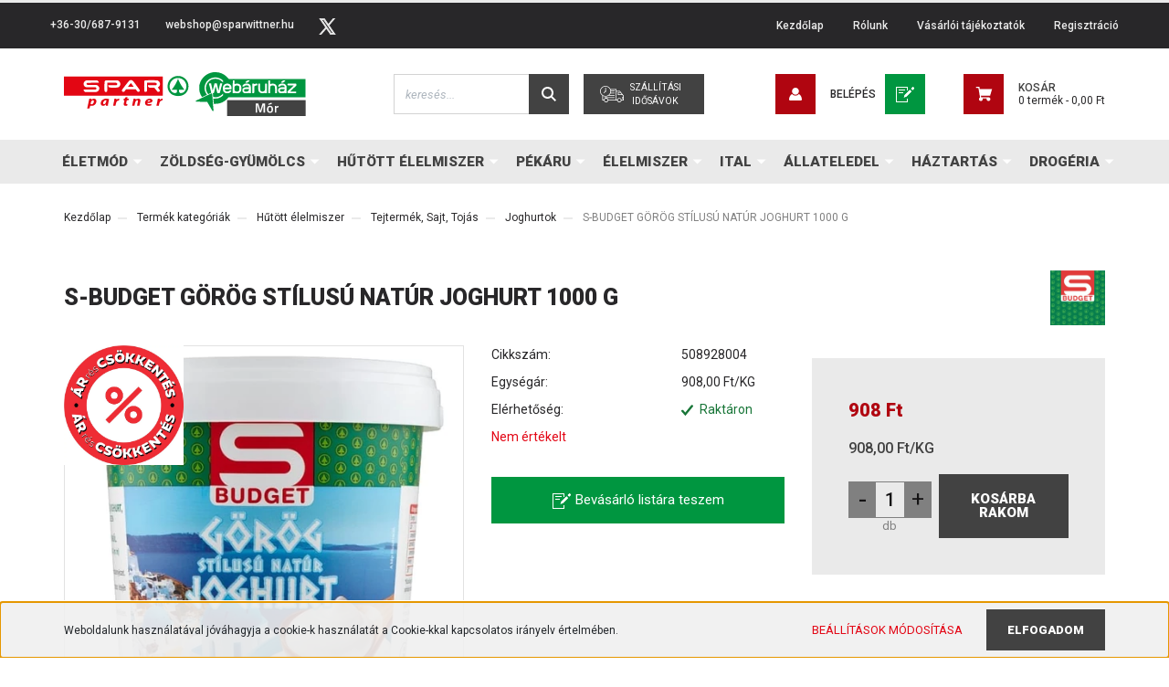

--- FILE ---
content_type: text/html; charset=UTF-8
request_url: https://sparwittner.hu/s-budget-gorog-stilusu-natur-joghurt-1000-g
body_size: 35938
content:

<!DOCTYPE html>
<html lang="hu" dir="ltr">
<head>
			<title>A S-BUDGET GÖRÖG STÍLUSÚ NATÚR JOGHURT 1000 G termék megvásárolható Móri Spar partner élelmiszer webáruházunkban. Tekintsd meg a Joghurtok kategóriában található többi termékünket is.</title>
    <meta charset="utf-8">
    <meta name="description" content="S-BUDGET GÖRÖG STÍLUSÚ NATÚR JOGHURT 1000 G termékünk most 908,00 Ft-os áron elérhető. Vásárolj kényelmesen és biztonságosan Móri Spar partner élelmiszer webáruházunkból, akár percek alatt!">
    <meta name="robots" content="index, follow">
    <link rel="image_src" href="https://sparwittner1.cdn.shoprenter.hu/custom/sparwittner1/image/data/termek_fotok/5999033885645.jpg.webp?lastmod=1720590119.1667393601">
    <meta property="og:title" content="S-BUDGET GÖRÖG STÍLUSÚ NATÚR JOGHURT 1000 G" />
    <meta property="og:type" content="product" />
    <meta property="og:url" content="https://sparwittner.hu/s-budget-gorog-stilusu-natur-joghurt-1000-g" />
    <meta property="og:image" content="https://sparwittner1.cdn.shoprenter.hu/custom/sparwittner1/image/cache/w1910h1000q100/termek_fotok/5999033885645.jpg.webp?lastmod=1720590119.1667393601" />
    <meta property="og:description" content="Termék leírásGörög stílusú natúr joghurt, magas hőmérsékleten hőkezelt, homogénezett tejszínből. Használati utasításBiztonsági figyelmeztetésMinőség megőrzésFogyasztható (nap, hónap) a doboz tetején feltüntetett..." />
    <link href="https://sparwittner1.cdn.shoprenter.hu/custom/sparwittner1/image/data/favicon.svg?lastmod=1615043071.1667393601" rel="icon" />
    <link href="https://sparwittner1.cdn.shoprenter.hu/custom/sparwittner1/image/data/favicon.svg?lastmod=1615043071.1667393601" rel="apple-touch-icon" />
    <base href="https://sparwittner.hu:443" />

		<meta name="viewport" content="width=device-width initial-scale=1, maximum-scale=1, user-scalable=0">
			        			<link rel="canonical" href="https://sparwittner.hu/s-budget-gorog-stilusu-natur-joghurt-1000-g" media="print" onload="this.media='all'">
		
					
					
	    							<link rel="stylesheet" href="https://sparwittner1.cdn.shoprenter.hu/web/compiled/css/fancybox2.css?v=1768894465" media="print" onload="this.media='all'">
												<link rel="stylesheet" href="https://sparwittner1.cdn.shoprenter.hu/custom/sparwittner1/catalog/view/theme/stockholm_global/style/1745914295.1585500970.1680505347.1660564556.css?v=null.1667393601" media="screen">
						
		<link rel="stylesheet" href="https://greenware-cdn.s3-eu-west-1.amazonaws.com/customers/spar-partner/global/styles.css">
	
		<script>
			window.nonProductQuality = 100;
		</script>
		<script src="//ajax.googleapis.com/ajax/libs/jquery/1.10.2/jquery.min.js"></script>
		<script>window.jQuery || document.write('<script src="https://sparwittner1.cdn.shoprenter.hu/catalog/view/javascript/jquery/jquery-1.10.2.min.js?v=1484139539"><\/script>');</script>

					
		
		

		<!--Header JavaScript codes--><script src="https://sparwittner1.cdn.shoprenter.hu/web/compiled/js/countdown.js?v=1768894464"></script><script src="https://sparwittner1.cdn.shoprenter.hu/web/compiled/js/base.js?v=1768894464"></script><script src="https://sparwittner1.cdn.shoprenter.hu/web/compiled/js/fancybox2.js?v=1768894464"></script><script src="https://sparwittner1.cdn.shoprenter.hu/web/compiled/js/productreview.js?v=1768894464"></script><script src="https://sparwittner1.cdn.shoprenter.hu/web/compiled/js/before_starter2_head.js?v=1768894464"></script><script src="https://sparwittner1.cdn.shoprenter.hu/web/compiled/js/before_starter2_productpage.js?v=1768894464"></script><script src="https://sparwittner1.cdn.shoprenter.hu/web/compiled/js/nanobar.js?v=1768894464"></script><!--Header jQuery onLoad scripts--><script>window.countdownFormat='%D:%H:%M:%S';var BASEURL='https://sparwittner.hu';Currency={"symbol_left":"","symbol_right":" Ft","decimal_place":2,"decimal_point":",","thousand_point":".","currency":"HUF","value":1};var ShopRenter=ShopRenter||{};ShopRenter.product={"id":11380,"sku":"508928004","currency":"HUF","unitName":"db","price":908,"name":"S-BUDGET G\u00d6R\u00d6G ST\u00cdLUS\u00da NAT\u00daR JOGHURT 1000 G","brand":"S-BUDGET","currentVariant":[],"parent":{"id":11380,"sku":"508928004","unitName":"db","price":908,"name":"S-BUDGET G\u00d6R\u00d6G ST\u00cdLUS\u00da NAT\u00daR JOGHURT 1000 G"}};$(document).ready(function(){$('.fancybox').fancybox({maxWidth:820,maxHeight:650,afterLoad:function(){wrapCSS=$(this.element).data('fancybox-wrapcss');if(wrapCSS){$('.fancybox-wrap').addClass(wrapCSS);}},helpers:{thumbs:{width:50,height:50}}});$('.fancybox-inline').fancybox({maxWidth:820,maxHeight:650,type:'inline'});});$(window).load(function(){});</script><script>window.dataLayer=window.dataLayer||[];function gtag(){dataLayer.push(arguments)};var ShopRenter=ShopRenter||{};ShopRenter.config=ShopRenter.config||{};ShopRenter.config.googleConsentModeDefaultValue="denied";</script><script type="text/javascript"src="https://sparwittner1.cdn.shoprenter.hu/web/compiled/js/vue/googleConsentMode.bundle.js?v=1768894461"></script><script src="https://sparwittner1.cdn.shoprenter.hu/web/compiled/js/vue/manifest.bundle.js?v=1768894461"></script><script>var ShopRenter=ShopRenter||{};ShopRenter.onCartUpdate=function(callable){document.addEventListener('cartChanged',callable)};ShopRenter.onItemAdd=function(callable){document.addEventListener('AddToCart',callable)};ShopRenter.onItemDelete=function(callable){document.addEventListener('deleteCart',callable)};ShopRenter.onSearchResultViewed=function(callable){document.addEventListener('AuroraSearchResultViewed',callable)};ShopRenter.onSubscribedForNewsletter=function(callable){document.addEventListener('AuroraSubscribedForNewsletter',callable)};ShopRenter.onCheckoutInitiated=function(callable){document.addEventListener('AuroraCheckoutInitiated',callable)};ShopRenter.onCheckoutShippingInfoAdded=function(callable){document.addEventListener('AuroraCheckoutShippingInfoAdded',callable)};ShopRenter.onCheckoutPaymentInfoAdded=function(callable){document.addEventListener('AuroraCheckoutPaymentInfoAdded',callable)};ShopRenter.onCheckoutOrderConfirmed=function(callable){document.addEventListener('AuroraCheckoutOrderConfirmed',callable)};ShopRenter.onCheckoutOrderPaid=function(callable){document.addEventListener('AuroraOrderPaid',callable)};ShopRenter.onCheckoutOrderPaidUnsuccessful=function(callable){document.addEventListener('AuroraOrderPaidUnsuccessful',callable)};ShopRenter.onProductPageViewed=function(callable){document.addEventListener('AuroraProductPageViewed',callable)};ShopRenter.onMarketingConsentChanged=function(callable){document.addEventListener('AuroraMarketingConsentChanged',callable)};ShopRenter.onCustomerRegistered=function(callable){document.addEventListener('AuroraCustomerRegistered',callable)};ShopRenter.onCustomerLoggedIn=function(callable){document.addEventListener('AuroraCustomerLoggedIn',callable)};ShopRenter.onCustomerUpdated=function(callable){document.addEventListener('AuroraCustomerUpdated',callable)};ShopRenter.onCartPageViewed=function(callable){document.addEventListener('AuroraCartPageViewed',callable)};ShopRenter.customer={"userId":0,"userClientIP":"3.17.162.161","userGroupId":8,"customerGroupTaxMode":"gross","customerGroupPriceMode":"only_gross","email":"","phoneNumber":"","name":{"firstName":"","lastName":""}};ShopRenter.theme={"name":"stockholm_global","family":"stockholm","parent":""};ShopRenter.shop={"name":"sparwittner1","locale":"hu","currency":{"code":"HUF","rate":1},"domain":"sparwittner1.myshoprenter.hu"};ShopRenter.page={"route":"product\/product","queryString":"s-budget-gorog-stilusu-natur-joghurt-1000-g"};ShopRenter.formSubmit=function(form,callback){callback();};let loadedAsyncScriptCount=0;function asyncScriptLoaded(position){loadedAsyncScriptCount++;if(position==='body'){if(document.querySelectorAll('.async-script-tag').length===loadedAsyncScriptCount){if(/complete|interactive|loaded/.test(document.readyState)){document.dispatchEvent(new CustomEvent('asyncScriptsLoaded',{}));}else{document.addEventListener('DOMContentLoaded',()=>{document.dispatchEvent(new CustomEvent('asyncScriptsLoaded',{}));});}}}}</script><script type="text/javascript"async class="async-script-tag"onload="asyncScriptLoaded('header')"src="https://static2.rapidsearch.dev/resultpage.js?shop=sparwittner1.shoprenter.hu"></script><script type="text/javascript"src="https://sparwittner1.cdn.shoprenter.hu/web/compiled/js/vue/customerEventDispatcher.bundle.js?v=1768894461"></script>	</head>

<body id="body" class="page-body product-page-body stockholm_global-body" role="document">
	
	<script type="text/javascript" src="//cdn.jsdelivr.net/npm/slick-carousel@1.8.1/slick/slick.min.js"></script>
	<script src="https://cdnjs.cloudflare.com/ajax/libs/axios/0.19.2/axios.min.js"
	integrity="sha512-VZ6m0F78+yo3sbu48gElK4irv2dzPoep8oo9LEjxviigcnnnNvnTOJRSrIhuFk68FMLOpiNz+T77nNY89rnWDg=="
	crossorigin="anonymous"></script>
		<div id="fb-root"></div><script>(function(d,s,id){var js,fjs=d.getElementsByTagName(s)[0];if(d.getElementById(id))return;js=d.createElement(s);js.id=id;js.src="//connect.facebook.net/hu_HU/sdk/xfbml.customerchat.js#xfbml=1&version=v2.12&autoLogAppEvents=1";fjs.parentNode.insertBefore(js,fjs);}(document,"script","facebook-jssdk"));</script>
                    

<!-- cached --><div class="Fixed nanobar js-nanobar-first-login">
    <div class="container nanobar-container">
        <div class="row flex-column flex-sm-row">
            <div class="col-12 col-sm-6 col-lg-8 nanobar-text-cookies align-self-center text-sm-left">
                Weboldalunk használatával jóváhagyja a cookie-k használatát a Cookie-kkal kapcsolatos irányelv értelmében.
            </div>
            <div class="col-12 col-sm-6 col-lg-4 nanobar-buttons m-sm-0 text-center text-sm-right">
                <a href="" class="btn btn-link nanobar-settings-button js-nanobar-settings-button">
                    Beállítások módosítása
                </a>
                <a href="" class="btn btn-primary nanobar-btn js-nanobar-close-cookies" data-button-save-text="Beállítások mentése">
                    Elfogadom
                </a>
            </div>
        </div>
        <div class="nanobar-cookies js-nanobar-cookies flex-column flex-sm-row text-left pt-3 mt-3" style="display: none;">
            <div class="custom-control custom-checkbox">
                <input id="required_cookies" class="custom-control-input" type="checkbox" name="required_cookies" disabled checked/>
                <label for="required_cookies" class="custom-control-label">
                    Szükséges cookie-k
                    <div class="cookies-help-text">
                        Ezek a cookie-k segítenek abban, hogy a webáruház használható és működőképes legyen.
                    </div>
                </label>
            </div>
            <div class="custom-control custom-checkbox">
                <input id="marketing_cookies" class="custom-control-input js-nanobar-marketing-cookies" type="checkbox" name="marketing_cookies"
                         checked />
                <label for="marketing_cookies" class="custom-control-label">
                    Marketing cookie-k
                    <div class="cookies-help-text">
                        Ezek a cookie-k segítenek abban, hogy az Ön érdeklődési körének megfelelő reklámokat és termékeket jelenítsük meg a webáruházban.
                    </div>
                </label>
            </div>
        </div>
    </div>
</div>

<script>
    (function ($) {
        $(document).ready(function () {
            new AuroraNanobar.FirstLogNanobarCheckbox(jQuery('.js-nanobar-first-login'), 'bottom');
        });
    })(jQuery);
</script>
<!-- /cached -->

                <!-- page-wrap -->

                <div class="page-wrap">
                            
    <header class="sticky-header d-none d-lg-block">
                    <div class="header-top-line">
                <div class="container">
                    <div class="header-top d-flex">
                        <div class="header-top-left d-flex align-items-center">
                                <div id="section-header_contact_stockholm" class="section-wrapper ">
    
    <div class="module content-module section-module section-contact header-section-contact shoprenter-section">
    <div class="module-body section-module-body">
        <div class="contact-wrapper-box d-flex">
                            <div class="header-contact-col header-contact-phone">
                    <a class="header-contact-link" href="tel:+36-30/687-9131">
                        +36-30/687-9131
                    </a>
                </div>
                                        <div class="header-contact-col header-contact-mail">
                    <a class="header-contact-link" href="mailto:webshop@sparwittner.hu">webshop@sparwittner.hu</a>
                </div>
                        <div class="header-contact-social-box">
                                                                                    <a class="header-contact-link" class="header-social-link" target="_blank" href="#">
                        <i>
                            <svg width="19" height="18" viewBox="0 0 19 18" fill="none" xmlns="http://www.w3.org/2000/svg">
    <path d="M11.1271 7.6874L17.3717 0.428571H15.8919L10.4697 6.73131L6.13903 0.428571H1.14411L7.69294 9.95943L1.14411 17.5714H2.62396L8.34992 10.9155L12.9234 17.5714H17.9184L11.1271 7.6874ZM3.15717 1.54258H5.43014L15.8926 16.5081H13.6196L3.15717 1.54258Z" fill="currentColor"/>
    <path fill-rule="evenodd" clip-rule="evenodd" d="M0.329554 0H6.36446L10.5077 6.02992L15.6952 0H18.3056L11.6671 7.71671L18.7327 18H12.6978L8.31178 11.6169L2.82052 18H0.209961L7.15272 9.93012L0.329554 0ZM1.9585 0.857143L8.23299 9.98874L2.07809 17.1429H2.42723L8.38788 10.2141L13.1489 17.1429H17.1038L10.5869 7.65809L16.4375 0.857143H16.0884L10.4316 7.4327L5.91343 0.857143H1.9585ZM2.33455 1.11401H5.65335L16.715 16.9367H13.3962L2.33455 1.11401ZM3.97962 1.97115L13.8428 16.0795H15.07L5.20675 1.97115H3.97962Z" fill="currentColor"/>
</svg>

                        </i>
                    </a>
                                            </div>
        </div>
    </div>
</div>


</div>

                        </div>
                        <div class="header-top-right d-flex ml-auto">
                            <!-- cached -->
    <ul class="nav headermenu-list">
                    <li class="nav-item">
                <a class="nav-link" href="https://sparwittner.hu"
                    target="_self"
                                        title="Kezdőlap"
                >
                    Kezdőlap
                </a>
                            </li>
                    <li class="nav-item">
                <a class="nav-link" href="https://sparwittner.hu/rolunk-51"
                    target="_self"
                                        title="Rólunk"
                >
                    Rólunk
                </a>
                            </li>
                    <li class="nav-item">
                <a class="nav-link" href="https://sparwittner.hu/vasarloi-tajekoztatok-64"
                    target="_self"
                                        title="Vásárlói tájékoztatók"
                >
                    Vásárlói tájékoztatók
                </a>
                            </li>
                    <li class="nav-item">
                <a class="nav-link" href="https://sparwittner1.shoprenter.hu/customer/register"
                    target="_self"
                                        title="Regisztráció"
                >
                    Regisztráció
                </a>
                            </li>
            </ul>
    <!-- /cached -->
                            <div class="header-language-currencies d-flex align-items-center">
                                
                                
                            </div>
                        </div>
                    </div>
                </div>
            </div>
            <div class="header-middle-line">
                <div class="container">
                    <div class="header-middle d-flex justify-content-between">
                        <a class="navbar-brand" href="/"><svg fill="none" height="277" viewBox="0 0 1587 277" width="1587" xmlns="http://www.w3.org/2000/svg" class="desktop-logo-svg"><path d="m927.674.332148c-17.446 3.114252-26.258 6.050542-37.206 12.101052-14.33 8.0081-29.64 23.1345-37.829 37.371-4.183 7.2073-8.545 18.2406-10.592 26.7826-1.78 6.9403-2.047 10.4994-2.047 23.7572.089 17.707 1.602 25.804 7.21 38.617 2.492 5.694 8.1 16.105 9.88 18.24.267.445 28.571-13.08 29.996-14.236.445-.356-.445-2.225-1.87-4.093-10.236-12.902-14.775-34.346-11.126-52.1417 7.388-35.4134 39.965-58.103 75.658-52.7643 13.618 2.0465 25.901 8.0081 36.048 17.2619 2.226 2.0465 2.404 2.8473 2.404 8.6309v6.4064l-7.477-7.3852c-12.372-12.279-23.498-16.7279-41.033-16.7279s-28.75 4.5379-40.944 16.8169c-11.482 11.5672-17.357 25.3589-17.357 40.9301 0 12.5459 5.163 27.7609 12.016 35.8579l2.76 3.115 9.078-4.271c4.985-2.403 9.079-4.627 9.079-4.983 0-1.424-10.325-42.1759-12.995-50.9847-2.225-7.6522-2.136-7.6522 5.341-7.6522h6.675l.979 5.0718c.534 2.8473 1.78 8.186 2.671 11.8341.89 3.6482 2.492 10.8554 3.56 16.016 1.068 5.161 2.136 10.144 2.403 11.122.534 1.691 1.424-1.957 8.278-31.4089l3.026-12.635h7.21 7.299l3.649 15.3043c2.047 8.453 4.361 18.7746 5.252 22.8676l1.513 7.474 1.602-6.139c.89-3.382 2.225-9.343 3.026-13.2582.712-3.9151 2.403-11.3893 3.65-16.728l2.225-9.5207h6.586c3.65 0 6.587.178 6.587.2669 0 .178-1.335 5.6947-3.026 12.2791-8.1 31.8539-12.194 47.4259-12.639 48.1369-.268.356-3.65.712-7.477.712-5.786 0-7.21-.267-7.833-1.601-.445-.801-1.958-6.318-3.293-12.19-5.964-25.8041-7.388-31.0539-7.833-29.3633-.267.9788-1.335 5.7836-2.403 10.6774-.979 4.8939-3.116 14.0589-4.718 20.4649l-2.848 11.567-3.827.267c-3.294.267-3.739.534-3.205 1.78.979 2.402 1.958 9.877 2.047 15.749.089 2.936.445 5.873.891 6.585 1.068 1.69 16.733 2.402 24.299 1.067 6.498-1.067 16.823-5.605 22.964-9.876 2.225-1.513 6.32-5.25 9.079-8.275l5.074-5.517.089 6.406v6.318l-4.629 4.182c-6.141 5.339-14.241 9.877-23.765 13.258-7.121 2.491-8.545 2.669-20.294 2.758h-12.728l.445 4.449c.89 9.076 2.225 25.003 2.225 26.871 0 2.047.178 2.047 10.058 2.047 21.273 0 38.185-4.983 55.986-16.55 6.582-4.36 19.762-16.461 23.052-21.266l2.14-3.114h239.7 239.61v-57.836-57.8362h-238.45-238.46l-4.45-5.6057c-14.33-17.7957-34.802-30.78656-55.808-35.41345-7.744-1.690588-29.907-3.025266-35.158-2.046502zm130.846 62.551952c0 6.4064.35 11.7451.8 12.101.44.267 2.58-.1779 4.72-1.0677 5.16-2.0465 14.95-2.0465 21.18.089 6.41 2.2244 12.46 8.364 14.51 14.7704 2.22 6.9403 2.04 22.4222-.36 28.8292-2.4 6.584-8.54 12.546-14.51 14.325-5.69 1.691-16.2 1.691-21.09 0-3.47-1.245-4.01-1.245-4.9 0-.71.89-2.49 1.335-6.05 1.335h-4.98v-40.3072c0-22.2446.26-40.6632.62-40.9301.27-.3559 2.67-.6229 5.34-.6229h4.72zm93.37-10.2326c1.6 1.8686.53 3.2922-6.77 8.7199-6.23 4.7159-7.3 5.1608-11.39 5.1608-5.34 0-8.1-1.5127-7.21-4.093.36-.8898 3.47-3.8261 7.03-6.3175 6.05-4.4489 6.68-4.7159 11.84-4.7159 3.56 0 5.87.4449 6.5 1.2457zm127.72.178c.27.8008.54 6.2285.54 12.1011 0 9.7876.09 10.6774 1.6 10.0545 17-6.5844 33.56-.8897 38.72 13.5248 1.25 3.5591 1.51 7.5632 1.51 24.5581v20.287l-5.52-.267-5.6-.267-.45-20.465c-.53-22.6894-.8-23.8461-6.5-26.8714-3.73-1.9575-13.44-2.0465-17.18 0-5.78 3.0253-6.05 4.271-6.58 26.8714l-.45 20.465-5.52.267-5.6.267v-40.3962c0-22.1556.26-40.6632.62-40.9301.27-.3559 2.67-.6229 5.25-.6229 3.38 0 4.72.3559 5.16 1.4237zm93.55 1.2457c0 1.6016-1.6 3.3812-6.67 7.2962-5.97 4.6269-7.12 5.1608-10.95 5.1608-9.88 0-10.15-3.2032-.8-10.0546l6.85-5.1607 5.79.2669c5.52.2669 5.78.3559 5.78 2.4914zm-347.67 20.554c2.5 1.0678 6.06 3.5592 7.93 5.6057 5.07 5.5166 6.49 10.0546 6.23 19.6642l-.27 8.0079-20.83.267-20.737.178.534 2.936c2.313 11.568 18.873 15.216 27.683 5.962 2.13-2.225 3.29-2.669 6.58-2.669 6.06 0 7.04.978 5.26 4.804-2.67 5.517-7.57 10.144-13 12.19-4.18 1.513-6.5 1.78-13.08 1.513-9.44-.445-13.354-2.135-18.873-8.008-5.162-5.695-6.053-8.987-6.053-22.512 0-9.9651.267-12.1006 1.959-15.5708 6.141-12.9908 22.517-18.5075 36.667-12.368zm122.04-.3559c4.8 2.1355 10.14 7.8301 11.66 12.457 1.15 3.5592 2.22 40.6637 1.33 44.4007-.53 1.957-1.07 2.135-5.43 2.135-3.47 0-4.98-.356-5.61-1.424-.71-1.334-1.15-1.334-4.98 0-5.61 1.958-21.54 1.958-26.17.089-7.57-3.203-11.21-9.431-10.68-18.24.44-7.741 3.56-12.724 10.06-15.7494 4-1.8685 5.69-2.0465 17.53-2.0465 7.21 0 13.26-.3559 13.53-.8008.98-1.5126-1.69-7.4742-4.09-9.2538-1.61-1.1567-4.28-1.8685-8.46-2.1355-8.19-.6228-12.99.8009-15.93 4.6269-2.14 2.8473-2.67 3.1143-7.21 3.1143-5.7 0-6.59-1.1567-4.36-6.1395 3.02-6.5845 8.54-10.8554 16.55-12.635 5.43-1.2457 17.89-.3559 22.26 1.6016zm33.11-.1779c.89 2.0465 1.06 2.0465 3.47.8897 3.56-1.8685 11.21-3.3811 13.79-2.7583 2.05.5339 2.23.8898 1.96 5.6057l-.26 5.0717-6.24 1.1568c-4.8.8897-6.76 1.6905-8.9 3.826l-2.67 2.6694-.26 19.3976c-.09 10.588-.36 20.198-.63 21.266-.44 1.868-.98 2.046-5.69 2.046-3.92 0-5.34-.356-5.79-1.424-.98-2.491-.62-56.412.36-58.2805.71-1.3347 1.96-1.6906 5.43-1.6906 3.82 0 4.54.2669 5.43 2.2245zm35.78-.8008c1.24 1.1567 1.42 4.2709 1.42 20.465 0 21.1774.27 22.6004 5.52 26.3374 2.4 1.691 4.1 2.047 9.35 2.047 7.12 0 9.79-1.335 13.44-6.674 1.87-2.847 1.96-3.648 1.96-22.1553 0-13.8806.26-19.5753 1.06-20.3761 1.43-1.4236 8.28-1.3346 9.53.178.71.8008.98 9.6097.8 30.4304l-.27 29.274-4.89.267c-3.56.178-5.08-.089-5.79-1.068-.89-1.156-1.51-1.156-5.34-.089-5.79 1.78-16.02 1.691-21.36-.178-5.79-1.957-12.11-8.275-14.07-14.058-1.24-3.559-1.51-8.008-1.51-24.5582 0-15.3043.27-20.3761 1.16-20.6431 2.4-1.0677 7.65-.5338 8.99.8009zm150.24.3559c6.59 2.0465 10.33 5.3387 13.36 12.0121 1.87 4.093 2.04 5.9615 2.31 23.8464.18 10.677.09 20.376-.18 21.533-.53 2.046-.98 2.224-5.61 2.224-3.38 0-5.25-.445-5.96-1.335-.89-1.156-1.42-1.156-4.54 0-2.22.801-7.12 1.246-13.35 1.246-11.39.089-15.4-1.246-19.76-6.584-7.74-9.343-4.72-23.402 6.23-28.4734 4.27-2.0465 5.7-2.2245 17.8-2.2245h13.09v-2.4914c0-3.9151-3.03-7.9191-6.86-8.9868-8.54-2.4024-17.62-.7119-21.45 4.004-2.49 2.9363-2.85 3.1143-7.39 2.8473-4.8-.2669-4.8-.2669-4.71-3.1142.18-3.8261 5.07-10.5885 9.25-12.724 7.66-3.915 18.7-4.6268 27.77-1.7795zm74.06-1.2457c1.07.4449 1.42 1.8685 1.42 6.4954v5.9616l-9.61 9.3427c-5.25 5.0718-13.62 13.1685-18.69 17.9735-4.98 4.805-9.08 9.165-9.08 9.61s8.28.89 18.51.979l18.43.267v4.893 4.894l-26.17.267c-20.38.178-26.35-.089-26.97-.89-.36-.623-.71-3.381-.71-6.05v-4.894l6.94-6.673c3.83-3.649 12.37-11.835 19.14-18.152 6.67-6.3175 11.93-11.8342 11.66-12.1901-.27-.4449-8.64-.8008-18.6-.8008-19.94 0-19.14.2669-19.14-5.7836 0-5.7836.09-5.7836 27.15-5.7836 13.35 0 24.92.2669 25.72.5339z" fill="#009640"/><path d="m1067.48 84.7108c-3.07.807-4.61 1.9727-6.77 4.9318-2.62 3.7662-2.71 4.3042-2.71 13.4504 0 8.519.27 9.954 2.17 13.092 2.61 4.125 7.85 6.725 13.45 6.815 4.96 0 8.93-1.704 12.36-5.291 2.62-2.869 2.71-3.138 2.98-13.36.27-11.7472-.81-15.4237-5.78-18.2932-3.52-2.0624-10.83-2.6901-15.7-1.345z" fill="#009640"/><path d="m1007.87 84.7222c-4.32.7996-9.429 5.7749-9.694 9.4176l-.176 2.5764 14.46.2666c8.02.0888 14.89-.1777 15.24-.5331 1.15-1.155-1.23-6.3968-3.79-8.7956-1.14-1.0661-3.87-2.31-6.08-2.843-4.4-1.0662-5.2-1.0662-9.96-.0889z" fill="#009640"/><path d="m1121.02 107.941c-.8.565-1.96 2.447-2.49 4.141-.81 2.636-.72 3.859.44 6.212 1.78 3.671 4.37 4.706 11.76 4.706 9.89 0 16.22-4.518 17.65-12.518l.62-3.482h-13.19c-7.3 0-13.99.471-14.79.941z" fill="#009640"/><path d="m1342.36 108.788c-2.41 2.414-3.03 5.723-1.6 8.584 1.87 3.934 4.63 4.918 12.92 4.56 6.25-.268 7.85-.626 10.88-2.772 3.48-2.503 5.44-5.991 5.44-10.014v-2.146h-12.93c-11.68 0-13.1.179-14.71 1.788z" fill="#009640"/><path d="m0 87.7734v60.9996h306.5 306.5v-60.9996-61h-306.5-306.5zm425.3-35.3c2 1.6 5.6 5.5 8 8.8s11.9 16.3 21 28.8c18.2 24.8996 18.7 26.0996 14.1 31.5996-1.9 2.3-3.4 3.1-5.9 3.1-4.2 0-7-2.3-12.5-10.4l-4.5-6.6h-30-30l-4.5 6.6c-2.5 3.7-5.6 7.5-6.9 8.5-7.4 5.8-18.1-2.6-13.7-10.8 3.4-6.4 43.3-57.8996 46.5-59.9996 5.1-3.4 13.5-3.2 18.4.4zm159 1.6c15.6 9.2 16.1 30.6.9 40.7l-2.2 1.5 6 8.3996c4.5 6.3 6 9.2 6 11.8 0 4.8-3.7 8.3-8.8 8.3-4.5 0-5-.5-17.2-16.3l-8.3-10.6996h-15.7c-14.4 0-15.9-.2-18.4-2.1-3.2-2.5-5.6-6.9-5.6-10.4v-2.5h24.5c16 0 25.3-.4 26.9-1.1 5.2-2.4 5.5-9.8.4-13.3-1.9-1.4-6.2-1.6-30-1.6h-27.8v26.5 26.5996l-2.5 2.4c-1.6 1.7-3.5 2.5-6 2.5s-4.4-.8-6-2.5l-2.5-2.4v-29.8996c0-18.3.4-31.1 1-32.9 2.1-5.8 3.8-6 50.5-5.9l30 .1zm-374.9-.4c3.7 2.5 6.6 6.9 6.6 10.3v2.7l-35.9.3c-33.7.3-36 .4-38 2.2-3 2.7-2.7 7 .5 9.5 2.6 2 3.8 2.1 31.4 2.1 28.1 0 28.8 0 33.1 2.3 5.2 2.8 10.4 9.2 11.9 14.8 2.9 10.4996-4.6 23.2996-15.5 26.4996-4.4 1.2-11.2 1.4-39.3 1.2l-34-.3-2.7-2.5c-3-2.7-5.5-7.8-5.5-11 0-2 .5-2 37.5-2h37.6l2.4-2.5c3.2-3.1 3.2-5.9 0-8.9996l-2.4-2.5h-29.1c-31.4 0-32.5-.2-38.9-5.6-4.5-3.7-7.1-9.7-7.1-16.2 0-8.9 4.4-16.2 12.3-20.1 4-2 5.7-2.1 38.2-2.1 31.6 0 34.2.1 36.9 1.9zm126.3-.8c4 1.5 10.2 7.7 12.4 12.4 2.5 5.4 2.5 14.4 0 19.3-2.5 4.8-7.7 9.7-12.3 11.6-5.4 2.3-49.5 2.3-53.8.1-3.8-2-7-6.6-7-10.4v-3l26.1-.3c26-.3 26.1-.3 28-2.7 2.8-3.5 2.5-8.5-.7-11-2.6-2-3.9-2.1-31-2.1h-28.4v26.3c0 29.0996-.1 29.5996-6.4 31.6996-4.6 1.5-8.9-.7-10.5-5.1-1.2-3.6-1.5-33.1996-.4-50.3996.6-10.5.7-10.8 4-14.1l3.4-3.4h36.9c23.5 0 37.9.4 39.7 1.1z" fill="#e30613"/><path d="m405.8 80.5734-8.7 11.7 8.9.3c5 .1 13 .1 17.9 0l9-.3-8.2-11.4c-4.5-6.3-8.6-11.6-9.2-11.7-.5-.1-4.9 5-9.7 11.4z" fill="#e30613"/><path d="m892.453 144.842c-12.216 5.913-25.68 12.454-29.87 14.425-4.191 2.061-14.98 7.258-23.897 11.559-9.005 4.39-16.674 7.974-17.119 7.974-1.16 0-3.567 2.688-3.567 4.032 0 .627.624 1.882 1.427 2.598 1.159 1.255 5.706 1.434 35.398 1.434h34.061l2.319 4.301c1.248 2.329 5.35 9.497 9.094 16.038 3.745 6.451 7.58 13.171 8.471 14.784 13.286 23.296 13.732 24.013 15.782 24.013 4.013 0 4.191-1.075 2.23-22.938-.981-11.289-2.319-28.94-3.032-39.334-2.853-39.155-3.478-46.592-4.28-48.205-.446-.806-1.694-1.523-2.764-1.523s-11.948 4.928-24.253 10.842z" fill="#009640"/><g fill="#e30613"><path d="m386.4 158.273c-6.7 1.6-7.1 1.9-7.8 6-.6 3.2-1 3.5-4 3.5-3.2 0-3.4.2-4.3 5l-1 5h2.8c3.5 0 3.6.6.9 11.8-2.7 11.4-2.6 16.6.4 19.7 4.2 4.2 19.6 4.7 19.6.5 0-.9.3-3.1.6-4.8.6-3 .5-3.1-3.2-3.4-3.5-.3-3.9-.6-4.2-3.2-.3-2.4 1.2-10.7 3.5-18.9.3-1.3 1.5-1.7 5.8-1.7 5.2 0 5.4-.1 6-3.3.4-1.7.9-4 1.1-5 .5-1.5-.2-1.7-4.9-1.7h-5.4l1.2-5.5c1.5-6.3 1.7-6.2-7.1-4z"/><path d="m156.6 169.973c-.3 1.3-1.2 6.1-2.1 10.8s-3.5 17.3-5.9 28-4.2 19.8-3.9 20.2c.2.5 3.3.8 6.9.8 7.4 0 6.8.6 9.4-10.8 1.3-5.6 2.1-7.6 3.1-7.3.8.3 4.8.5 8.9.5 8.9 0 15.6-2.9 21-9 7-8 9.5-20.7 5.6-28.2-4.5-8.6-18.4-9.9-28.5-2.5l-2.3 1.7.7-3.2.7-3.2h-6.6c-6 0-6.6.2-7 2.2zm27.6 9.5c4 3.6 1.1 15.3-5.1 20.6-3.6 3-9.4 3.7-12.4 1.4-1.5-1.1-1.5-1.7-.2-7.5.8-3.5 2.2-7.6 3-9.2 3.2-6.3 10.6-9 14.7-5.3z"/><path d="m247.6 170.173c-8.1 3.4-12.6 7.3-16 13.9-5.1 9.9-4.5 20.1 1.4 25.1 6.2 5.1 17.4 4.2 23.6-2.1l3.4-3.4v4.1 4h6.4 6.4l.7-6.3c.3-3.4 2-12.8 3.7-20.9 1.8-8.1 2.8-15.1 2.4-15.5-.4-.5-6.5-.9-13.4-1.1-11.6-.2-13.2 0-18.6 2.2zm16.4 7c0 2.3-3.5 14.7-5 17.5-3.7 7.3-9.4 9.7-13.5 5.7-2.8-2.8-3-4.3-1.5-9.8 2.1-7.4 9.6-13.8 16.3-13.8 2 0 3.7.2 3.7.4z"/><path d="m312.2 176.273c-1 7-2.9 16.3-6.7 33.2-.5 2.2-.3 2.3 6.8 2.3h7.4l2.1-10.2c2.4-10.7 5.8-17.9 9.5-20 1.2-.6 4-1.4 6.1-1.7 3.8-.6 4-.8 5.3-5.6 1.7-6.7 1.8-6.5-2.7-6.5s-10.5 3.3-13.3 7.1c-1.7 2.4-1.7 2.3-1.1-2.4l.6-4.7h-6.4-6.4z"/><path d="m431.4 171.473c-.3 2.1-2.4 11.8-4.5 21.6-2.2 9.8-3.9 18-3.9 18.2 0 .3 3.3.5 7.3.5h7.2l2.4-10.7c2.9-13.5 4.6-17.7 8.3-20.8 4-3.4 9.5-3.5 10.8-.1.8 2.3.4 5.2-4.7 28.8l-.5 2.8h7.4 7.4l3.3-15.8c3.9-18.3 3.7-21.6-1.1-25.7-2.9-2.5-3.8-2.7-10.4-2.3-6.2.3-7.9.8-11.8 3.5l-4.5 3.2.6-3.5.6-3.4h-6.6-6.6z"/><path d="m519.5 170.173c-5.8 2.7-10.8 7.4-13.8 13.1-2.9 5.5-3 15.6-.1 20.5 4.2 7.2 14.7 10.2 27.6 8.1 9.8-1.6 10.4-2.1 10-7.1l-.4-4.1-4.2.8c-2.2.4-7 .8-10.4.8-5.7 0-6.6-.3-8.8-2.8-1.3-1.5-2.4-3.2-2.4-3.8 0-.5 2.7-.9 6-.9 7.3 0 15.3-1.6 20.2-4.1 9.1-4.6 8.8-16.8-.5-21.2-5.4-2.6-16.9-2.3-23.2.7zm15.6 8.2c2.8 3.4-3.3 7.2-11.8 7.3-5.4.1-5.6-1.6-.8-5.8 4.1-3.5 10.3-4.3 12.6-1.5z"/><path d="m581.5 173.473c-.6 5.1-5.1 28-7 35.5l-.7 2.8h7.4 7.5l1.8-8.8c3.3-16.2 7.2-22 15.8-23.2 4-.5 4.1-.6 5.3-6 .7-3 1.3-5.6 1.4-5.8 0-.1-1.9-.2-4.1-.2-4.7 0-9.7 2.7-12.9 6.8l-2.1 2.7.7-4.8.6-4.7h-6.5-6.5z"/></g><path d="m643 88.9102c0 23.4338 11.799 44.4178 32.583 54.6838 19.536 9.65 45.565 9.65 65.161 0 19.325-9.517 32.523-31.25 32.523-54.6838 0-35.8425-28.672-65.1368-65.136-65.1368-36.627 0-65.131 29.065-65.131 65.1368z" fill="#009640"/><path d="m708.167 40.6594c-6.554 22.2273-26.09 54.7987-40.339 70.7676h33.785l.078 9.68c-.078 5.486-4.441 11.183-10.79 11.105-8.824-.103-19.856-4.183-26.525-15.498-4.858-8.256-8.382-14.762-8.382-27.804 0-28.4916 22.951-52.1009 52.143-52.1009 28.872 0 52.143 24.2972 52.143 52.1009 0 13.042-6.089 24.321-8.099 27.574-7.128 11.545-17.985 15.625-26.386 15.728-5.793.072-11.134-4.183-11.134-11.135v-9.65h34.303c-14.768-15.9689-34.303-48.5403-40.797-70.7676z" fill="#fff"/><path d="m1013.5 177.5h486v99h-486z" fill="#424242" stroke="#000"/><path d="m1189.76 256v-58.225h16.41l13 45.475 13.01-45.475h16.49v58.225h-9.52v-47.77h-1.28l-13.77 45.39h-9.86l-13.77-45.39h-1.27v47.77z" fill="#fff"/><path d="m1264.37 218.09c2.95-3.683 7.82-5.525 14.62-5.525s11.65 1.842 14.54 5.525c2.94 3.683 4.42 9.208 4.42 16.575s-1.42 12.92-4.25 16.66c-2.84 3.74-7.74 5.61-14.71 5.61s-11.87-1.87-14.7-5.61c-2.84-3.74-4.25-9.293-4.25-16.66s1.44-12.892 4.33-16.575zm6.97 27.625c1.3 2.267 3.85 3.4 7.65 3.4s6.35-1.133 7.65-3.4 1.96-5.978 1.96-11.135-.71-8.812-2.13-10.965c-1.36-2.153-3.85-3.23-7.48-3.23s-6.15 1.077-7.56 3.23c-1.36 2.153-2.04 5.808-2.04 10.965s.65 8.868 1.95 11.135zm-3.65-44.71 20.06-8.585 2.89 7.99-20.74 6.63z" fill="#fff"/><path d="m1308.85 256v-42.5h9.18v5.1c4.82-3.117 9.63-5.128 14.45-6.035v9.265c-4.87.963-9.04 2.21-12.5 3.74l-1.87.765v29.665z" fill="#fff"/></svg></a>
                                                    
<div class="dropdown search-module d-flex">
    <div class="input-group">
        <input class="form-control disableAutocomplete" type="text" placeholder="keresés..." value=""
               id="filter_keyword" 
               onclick="this.value=(this.value==this.defaultValue)?'':this.value;"/>
        <div class="input-group-append">
            <button class="btn btn-primary" onclick="moduleSearch();">
                <svg width="16" height="16" viewBox="0 0 24 24" fill="currentColor" xmlns="https://www.w3.org/2000/svg">
    <path d="M17.6125 15.4913C18.7935 13.8785 19.4999 11.8975 19.4999 9.74998C19.4999 4.37403 15.1259 0 9.74993 0C4.37398 0 0 4.37403 0 9.74998C0 15.1259 4.37403 19.5 9.74998 19.5C11.8975 19.5 13.8787 18.7934 15.4915 17.6124L21.8789 23.9999L24 21.8788C24 21.8787 17.6125 15.4913 17.6125 15.4913ZM9.74998 16.4999C6.02782 16.4999 3.00001 13.4721 3.00001 9.74998C3.00001 6.02782 6.02782 3.00001 9.74998 3.00001C13.4721 3.00001 16.5 6.02782 16.5 9.74998C16.5 13.4721 13.4721 16.4999 9.74998 16.4999Z"/>
</svg>

            </button>
        </div>
    </div>

    <input type="hidden" id="filter_description" value="0"/>
    <input type="hidden" id="search_shopname" value="sparwittner1"/>
    <div id="results" class="dropdown-menu search-results p-0"></div>
</div>



                                                <!-- cached -->
    <ul class="nav login-list">
                    <li class="nav-item nav-item-login">
                <a class="nav-link d-flex align-items-center header-middle-link" href="index.php?route=account/login" title="Belépés">
                    <span class="btn d-flex justify-content-center align-items-center nav-item-login-icon header-icon-box">
                        <svg width="14" height="14" viewBox="0 0 24 24" fill="currentColor" xmlns="https://www.w3.org/2000/svg">
    <path d="M18.3622 11.696C16.8819 13.6134 14.6142 14.8278 12 14.8278C9.44882 14.8278 7.11811 13.6134 5.63779 11.696C2.20472 13.901 0 17.7358 0 21.986C0 23.1364 0.88189 23.9992 1.98425 23.9992H21.9843C23.1181 24.0312 24 23.0725 24 21.986C24 17.7358 21.7953 13.8691 18.3622 11.696Z"/>
    <path d="M12 0C8.40945 0 5.51181 2.97194 5.51181 6.58301C5.51181 10.226 8.44094 13.166 12 13.166C15.5591 13.166 18.4882 10.258 18.4882 6.58301C18.4882 2.90803 15.5906 0 12 0Z"/>
</svg>

                    </span>
                    <span class="d-flex login-item-title">
                        Belépés
                    </span>
                </a>
            </li>
            <li class="nav-item nav-item-register d-none">
                <a class="nav-link" href="index.php?route=account/create" title="Regisztráció">
                    Regisztráció
                </a>
            </li>
            </ul>
<!-- /cached -->
                        <hx:include src="/_fragment?_path=_format%3Dhtml%26_locale%3Den%26_controller%3Dmodule%252Fwishlist&amp;_hash=rGS2DmR10aZ8VWkz3T6wVWOhlhH682i9c8alqvrgi3A%3D"></hx:include>
                        <div id="js-cart" class="d-md-flex align-items-md-center">
                            <hx:include src="/_fragment?_path=_format%3Dhtml%26_locale%3Den%26_controller%3Dmodule%252Fcart&amp;_hash=hjTVq2iwPrpwRrQaWzs6FLoZHQw4Q%2Bt0klqefojy004%3D"></hx:include>
                        </div>
						
                    </div>
                </div>
            </div>
            <div class="header-bottom-line">
                <div class="container">
                    <div class="header-bottom">
                        <nav class="navbar navbar-expand-lg justify-content-between">
                            


                    
            <div id="module_category_wrapper" class="module-category-wrapper">
    
    <div id="category" class="module content-module header-position category-module" >
                <div class="module-body">
                        <div id="category-nav">
            


<ul class="nav nav-pills category category-menu sf-menu sf-horizontal cached">
    <li id="cat_283" class="nav-item item category-list module-list parent even">
    <a href="https://sparwittner.hu/eletmod-283" class="nav-link">
        <span>Életmód</span>
    </a>
            <ul class="nav flex-column children"><li id="cat_766" class="nav-item item category-list module-list even">
    <a href="https://sparwittner.hu/eletmod-283/bio-termekek-766" class="nav-link">
        <span>Bio termékek</span>
    </a>
    </li><li id="cat_284" class="nav-item item category-list module-list odd">
    <a href="https://sparwittner.hu/eletmod-283/glutenmentes-284" class="nav-link">
        <span>Gluténmentes</span>
    </a>
    </li><li id="cat_285" class="nav-item item category-list module-list even">
    <a href="https://sparwittner.hu/eletmod-283/laktozmentes-285" class="nav-link">
        <span>Laktózmentes</span>
    </a>
    </li><li id="cat_288" class="nav-item item category-list module-list odd">
    <a href="https://sparwittner.hu/eletmod-283/specialis-288" class="nav-link">
        <span>Speciális</span>
    </a>
    </li><li id="cat_287" class="nav-item item category-list module-list even">
    <a href="https://sparwittner.hu/eletmod-283/etrendkiegeszitok-287" class="nav-link">
        <span>Étrendkiegészítők</span>
    </a>
    </li><li id="cat_286" class="nav-item item category-list module-list odd">
    <a href="https://sparwittner.hu/eletmod-283/sport-286" class="nav-link">
        <span>Sport</span>
    </a>
    </li><li id="cat_771" class="nav-item item category-list module-list even">
    <a href="https://sparwittner.hu/eletmod-283/vegan-termekek-771" class="nav-link">
        <span>Vegan termékek</span>
    </a>
    </li></ul>
    </li><li id="cat_157" class="nav-item item category-list module-list parent odd">
    <a href="https://sparwittner.hu/zoldseg-gyumolcs-157" class="nav-link">
        <span>Zöldség-gyümölcs</span>
    </a>
            <ul class="nav flex-column children"><li id="cat_181" class="nav-item item category-list module-list parent even">
    <a href="https://sparwittner.hu/zoldseg-gyumolcs-157/gyumolcsok-181" class="nav-link">
        <span>Gyümölcsök</span>
    </a>
            <ul class="nav flex-column children"><li id="cat_182" class="nav-item item category-list module-list even">
    <a href="https://sparwittner.hu/zoldseg-gyumolcs-157/gyumolcsok-181/alma-korte-182" class="nav-link">
        <span>Alma és Körte</span>
    </a>
    </li><li id="cat_186" class="nav-item item category-list module-list odd">
    <a href="https://sparwittner.hu/zoldseg-gyumolcs-157/gyumolcsok-181/citrusok-186" class="nav-link">
        <span>Citrusfélék</span>
    </a>
    </li><li id="cat_185" class="nav-item item category-list module-list even">
    <a href="https://sparwittner.hu/zoldseg-gyumolcs-157/gyumolcsok-181/deligyumolcsok-185" class="nav-link">
        <span>Egzotikus és Déligyümölcsök</span>
    </a>
    </li><li id="cat_184" class="nav-item item category-list module-list odd">
    <a href="https://sparwittner.hu/zoldseg-gyumolcs-157/gyumolcsok-181/szezongyumolcs-184" class="nav-link">
        <span>Szezonális gyümölcsök</span>
    </a>
    </li><li id="cat_183" class="nav-item item category-list module-list even">
    <a href="https://sparwittner.hu/zoldseg-gyumolcs-157/gyumolcsok-181/bogyos-gyumolcsok-183" class="nav-link">
        <span>Szőlő és Bogyós gyümölcsök</span>
    </a>
    </li></ul>
    </li><li id="cat_167" class="nav-item item category-list module-list parent odd">
    <a href="https://sparwittner.hu/zoldseg-gyumolcs-157/zoldseg-167" class="nav-link">
        <span>Zöldség</span>
    </a>
            <ul class="nav flex-column children"><li id="cat_169" class="nav-item item category-list module-list even">
    <a href="https://sparwittner.hu/zoldseg-gyumolcs-157/zoldseg-167/paprika-169" class="nav-link">
        <span>Paprika</span>
    </a>
    </li><li id="cat_168" class="nav-item item category-list module-list odd">
    <a href="https://sparwittner.hu/zoldseg-gyumolcs-157/zoldseg-167/paradicsom-168" class="nav-link">
        <span>Paradicsom</span>
    </a>
    </li><li id="cat_170" class="nav-item item category-list module-list even">
    <a href="https://sparwittner.hu/zoldseg-gyumolcs-157/zoldseg-167/uborka-170" class="nav-link">
        <span>Uborka</span>
    </a>
    </li><li id="cat_175" class="nav-item item category-list module-list odd">
    <a href="https://sparwittner.hu/zoldseg-gyumolcs-157/zoldseg-167/kaposztafelek-karfiol-brokkoli-175" class="nav-link">
        <span>Káposztafélék, Karfiol, Brokkoli</span>
    </a>
    </li><li id="cat_172" class="nav-item item category-list module-list even">
    <a href="https://sparwittner.hu/zoldseg-gyumolcs-157/zoldseg-167/burgonya-172" class="nav-link">
        <span>Burgonya</span>
    </a>
    </li><li id="cat_174" class="nav-item item category-list module-list odd">
    <a href="https://sparwittner.hu/zoldseg-gyumolcs-157/zoldseg-167/gyokerzoldsegek-174" class="nav-link">
        <span>Gyökérzöldségek</span>
    </a>
    </li><li id="cat_171" class="nav-item item category-list module-list even">
    <a href="https://sparwittner.hu/zoldseg-gyumolcs-157/zoldseg-167/hagymafelek-171" class="nav-link">
        <span>Hagymafélék</span>
    </a>
    </li><li id="cat_177" class="nav-item item category-list module-list odd">
    <a href="https://sparwittner.hu/zoldseg-gyumolcs-157/zoldseg-167/tokfelek-177" class="nav-link">
        <span>Tökfélék</span>
    </a>
    </li><li id="cat_173" class="nav-item item category-list module-list even">
    <a href="https://sparwittner.hu/zoldseg-gyumolcs-157/zoldseg-167/gomba-173" class="nav-link">
        <span>Gomba</span>
    </a>
    </li></ul>
    </li><li id="cat_178" class="nav-item item category-list module-list parent even">
    <a href="https://sparwittner.hu/zoldseg-gyumolcs-157/salatak-178" class="nav-link">
        <span>Saláták</span>
    </a>
            <ul class="nav flex-column children"><li id="cat_179" class="nav-item item category-list module-list even">
    <a href="https://sparwittner.hu/zoldseg-gyumolcs-157/salatak-178/friss-salatak-179" class="nav-link">
        <span>Friss saláták</span>
    </a>
    </li><li id="cat_180" class="nav-item item category-list module-list odd">
    <a href="https://sparwittner.hu/zoldseg-gyumolcs-157/salatak-178/csomagolt-salatak-180" class="nav-link">
        <span>Csomagolt saláták</span>
    </a>
    </li></ul>
    </li><li id="cat_187" class="nav-item item category-list module-list parent odd">
    <a href="https://sparwittner.hu/zoldseg-gyumolcs-157/magvak-szaritott-gyumolcsok-187" class="nav-link">
        <span>Magvak, Szárított gyümölcsök</span>
    </a>
            <ul class="nav flex-column children"><li id="cat_190" class="nav-item item category-list module-list even">
    <a href="https://sparwittner.hu/zoldseg-gyumolcs-157/magvak-szaritott-gyumolcsok-187/gyumolcs-mag-keverekek-190" class="nav-link">
        <span>Gyümölcs - mag keverékek</span>
    </a>
    </li><li id="cat_189" class="nav-item item category-list module-list odd">
    <a href="https://sparwittner.hu/zoldseg-gyumolcs-157/magvak-szaritott-gyumolcsok-187/magvak-189" class="nav-link">
        <span>Magvak</span>
    </a>
    </li><li id="cat_188" class="nav-item item category-list module-list even">
    <a href="https://sparwittner.hu/zoldseg-gyumolcs-157/magvak-szaritott-gyumolcsok-187/szaritott-aszalt-gyumolcsok-188" class="nav-link">
        <span>Szárított, aszalt gyümölcsök</span>
    </a>
    </li></ul>
    </li><li id="cat_260" class="nav-item item category-list module-list even">
    <a href="https://sparwittner.hu/zoldseg-gyumolcs-157/szaraz-babhuvelyesek-260" class="nav-link">
        <span>Száraz bab, hüvelyesek</span>
    </a>
    </li><li id="cat_369" class="nav-item item category-list module-list odd">
    <a href="https://sparwittner.hu/zoldseg-gyumolcs-157/savanyusagok-369" class="nav-link">
        <span>Savanyúságok</span>
    </a>
    </li></ul>
    </li><li id="cat_765" class="nav-item item category-list module-list parent even">
    <a href="https://sparwittner.hu/hutott-elelmiszer-765" class="nav-link">
        <span>Hűtött élelmiszer</span>
    </a>
            <ul class="nav flex-column children"><li id="cat_158" class="nav-item item category-list module-list parent even">
    <a href="https://sparwittner.hu/hutott-elelmiszer-765/hus-158" class="nav-link">
        <span>Hús</span>
    </a>
            <ul class="nav flex-column children"><li id="cat_191" class="nav-item item category-list module-list parent even">
    <a href="https://sparwittner.hu/hutott-elelmiszer-765/hus-158/friss-voros-hus-191" class="nav-link">
        <span>Friss vörös hús</span>
    </a>
            <ul class="nav flex-column children"><li id="cat_196" class="nav-item item category-list module-list even">
    <a href="https://sparwittner.hu/hutott-elelmiszer-765/hus-158/friss-voros-hus-191/serteshus-196" class="nav-link">
        <span>Sertéshús</span>
    </a>
    </li><li id="cat_197" class="nav-item item category-list module-list odd">
    <a href="https://sparwittner.hu/hutott-elelmiszer-765/hus-158/friss-voros-hus-191/marhahus-197" class="nav-link">
        <span>Marhahús</span>
    </a>
    </li></ul>
    </li><li id="cat_192" class="nav-item item category-list module-list odd">
    <a href="https://sparwittner.hu/hutott-elelmiszer-765/hus-158/friss-szarnyas-192" class="nav-link">
        <span>Friss szárnyas</span>
    </a>
    </li></ul>
    </li><li id="cat_195" class="nav-item item category-list module-list parent odd">
    <a href="https://sparwittner.hu/hutott-elelmiszer-765/csemege-195" class="nav-link">
        <span>Csemege</span>
    </a>
            <ul class="nav flex-column children"><li id="cat_349" class="nav-item item category-list module-list parent even">
    <a href="https://sparwittner.hu/hutott-elelmiszer-765/csemege-195/vakuum-csomagolt-349" class="nav-link">
        <span>Vákuum csomagolt</span>
    </a>
            <ul class="nav flex-column children"><li id="cat_350" class="nav-item item category-list module-list even">
    <a href="https://sparwittner.hu/hutott-elelmiszer-765/csemege-195/vakuum-csomagolt-349/felvagott-350" class="nav-link">
        <span>Felvágott</span>
    </a>
    </li><li id="cat_351" class="nav-item item category-list module-list odd">
    <a href="https://sparwittner.hu/hutott-elelmiszer-765/csemege-195/vakuum-csomagolt-349/sonka-351" class="nav-link">
        <span>Sonka</span>
    </a>
    </li><li id="cat_352" class="nav-item item category-list module-list even">
    <a href="https://sparwittner.hu/hutott-elelmiszer-765/csemege-195/vakuum-csomagolt-349/szalami-352" class="nav-link">
        <span>Szalámi</span>
    </a>
    </li><li id="cat_353" class="nav-item item category-list module-list odd">
    <a href="https://sparwittner.hu/hutott-elelmiszer-765/csemege-195/vakuum-csomagolt-349/virsli-353" class="nav-link">
        <span>Virsli</span>
    </a>
    </li><li id="cat_354" class="nav-item item category-list module-list even">
    <a href="https://sparwittner.hu/hutott-elelmiszer-765/csemege-195/vakuum-csomagolt-349/majas-354" class="nav-link">
        <span>Májas</span>
    </a>
    </li><li id="cat_355" class="nav-item item category-list module-list odd">
    <a href="https://sparwittner.hu/hutott-elelmiszer-765/csemege-195/vakuum-csomagolt-349/szalonna-355" class="nav-link">
        <span>Szalonna</span>
    </a>
    </li><li id="cat_205" class="nav-item item category-list module-list even">
    <a href="https://sparwittner.hu/hutott-elelmiszer-765/csemege-195/vakuum-csomagolt-349/zsir-205" class="nav-link">
        <span>Zsír</span>
    </a>
    </li></ul>
    </li><li id="cat_199" class="nav-item item category-list module-list odd">
    <a href="https://sparwittner.hu/hutott-elelmiszer-765/csemege-195/felvagottak-199" class="nav-link">
        <span>Felvágott</span>
    </a>
    </li><li id="cat_202" class="nav-item item category-list module-list even">
    <a href="https://sparwittner.hu/hutott-elelmiszer-765/csemege-195/sonka-202" class="nav-link">
        <span>Sonka</span>
    </a>
    </li><li id="cat_201" class="nav-item item category-list module-list odd">
    <a href="https://sparwittner.hu/hutott-elelmiszer-765/csemege-195/szalami-201" class="nav-link">
        <span>Szalámi</span>
    </a>
    </li><li id="cat_200" class="nav-item item category-list module-list even">
    <a href="https://sparwittner.hu/hutott-elelmiszer-765/csemege-195/kolbasz-200" class="nav-link">
        <span>Kolbász</span>
    </a>
    </li><li id="cat_198" class="nav-item item category-list module-list odd">
    <a href="https://sparwittner.hu/hutott-elelmiszer-765/csemege-195/virsli-198" class="nav-link">
        <span>Virsli</span>
    </a>
    </li><li id="cat_203" class="nav-item item category-list module-list even">
    <a href="https://sparwittner.hu/hutott-elelmiszer-765/csemege-195/majasok-203" class="nav-link">
        <span>Májas</span>
    </a>
    </li><li id="cat_204" class="nav-item item category-list module-list odd">
    <a href="https://sparwittner.hu/hutott-elelmiszer-765/csemege-195/szalonna-204" class="nav-link">
        <span>Szalonna</span>
    </a>
    </li></ul>
    </li><li id="cat_159" class="nav-item item category-list module-list parent even">
    <a href="https://sparwittner.hu/hutott-elelmiszer-765/tejtermek-sajt-tojas-159" class="nav-link">
        <span>Tejtermék, Sajt, Tojás</span>
    </a>
            <ul class="nav flex-column children"><li id="cat_206" class="nav-item item category-list module-list even">
    <a href="https://sparwittner.hu/hutott-elelmiszer-765/tejtermek-sajt-tojas-159/tej-206" class="nav-link">
        <span>Friss tej és tejitalok</span>
    </a>
    </li><li id="cat_220" class="nav-item item category-list module-list odd">
    <a href="https://sparwittner.hu/hutott-elelmiszer-765/tejtermek-sajt-tojas-159/tartos-tej-es-tejitalok-220" class="nav-link">
        <span>Tartós tej és tejitalok</span>
    </a>
    </li><li id="cat_207" class="nav-item item category-list module-list even">
    <a href="https://sparwittner.hu/hutott-elelmiszer-765/tejtermek-sajt-tojas-159/tejfolkefir-207" class="nav-link">
        <span>Tejföl, kefír, túró</span>
    </a>
    </li><li id="cat_209" class="nav-item item category-list module-list odd">
    <a href="https://sparwittner.hu/hutott-elelmiszer-765/tejtermek-sajt-tojas-159/joghurtok-209" class="nav-link">
        <span>Joghurtok</span>
    </a>
    </li><li id="cat_210" class="nav-item item category-list module-list even">
    <a href="https://sparwittner.hu/hutott-elelmiszer-765/tejtermek-sajt-tojas-159/tejdesszertek-210" class="nav-link">
        <span>Tejdesszertek</span>
    </a>
    </li><li id="cat_213" class="nav-item item category-list module-list odd">
    <a href="https://sparwittner.hu/hutott-elelmiszer-765/tejtermek-sajt-tojas-159/sajtok-sajtkeszitmenyek-213" class="nav-link">
        <span>Csomagolt sajtok, sajtkészítmények</span>
    </a>
    </li><li id="cat_368" class="nav-item item category-list module-list even">
    <a href="https://sparwittner.hu/hutott-elelmiszer-765/tejtermek-sajt-tojas-159/sajtok-368" class="nav-link">
        <span>Sajtok</span>
    </a>
    </li><li id="cat_211" class="nav-item item category-list module-list odd">
    <a href="https://sparwittner.hu/hutott-elelmiszer-765/tejtermek-sajt-tojas-159/vaj-es-kenheto-tejtermek-211" class="nav-link">
        <span>Vaj és kenhető tejtermék</span>
    </a>
    </li><li id="cat_208" class="nav-item item category-list module-list even">
    <a href="https://sparwittner.hu/hutott-elelmiszer-765/tejtermek-sajt-tojas-159/turotejszintejpor-208" class="nav-link">
        <span>Tejszínek</span>
    </a>
    </li><li id="cat_221" class="nav-item item category-list module-list odd">
    <a href="https://sparwittner.hu/hutott-elelmiszer-765/tejtermek-sajt-tojas-159/hidegkonyha-221" class="nav-link">
        <span>Hidegkonyha</span>
    </a>
    </li><li id="cat_359" class="nav-item item category-list module-list even">
    <a href="https://sparwittner.hu/hutott-elelmiszer-765/tejtermek-sajt-tojas-159/kenyelmi-termekek-359" class="nav-link">
        <span>Kényelmi termékek</span>
    </a>
    </li><li id="cat_212" class="nav-item item category-list module-list odd">
    <a href="https://sparwittner.hu/hutott-elelmiszer-765/tejtermek-sajt-tojas-159/tojas-212" class="nav-link">
        <span>Tojás</span>
    </a>
    </li></ul>
    </li><li id="cat_162" class="nav-item item category-list module-list parent odd">
    <a href="https://sparwittner.hu/hutott-elelmiszer-765/fagyasztott-aruk-162" class="nav-link">
        <span>Fagyasztott áruk</span>
    </a>
            <ul class="nav flex-column children"><li id="cat_271" class="nav-item item category-list module-list even">
    <a href="https://sparwittner.hu/hutott-elelmiszer-765/fagyasztott-aruk-162/fagyasztott-zoldseggyumolcs-271" class="nav-link">
        <span>Fagyasztott zöldség</span>
    </a>
    </li><li id="cat_360" class="nav-item item category-list module-list odd">
    <a href="https://sparwittner.hu/hutott-elelmiszer-765/fagyasztott-aruk-162/fagyasztott-gyumolcs-360" class="nav-link">
        <span>Fagyasztott gyümölcs</span>
    </a>
    </li><li id="cat_272" class="nav-item item category-list module-list even">
    <a href="https://sparwittner.hu/hutott-elelmiszer-765/fagyasztott-aruk-162/fagyasztott-hus-272" class="nav-link">
        <span>Fagyasztott hús</span>
    </a>
    </li><li id="cat_361" class="nav-item item category-list module-list odd">
    <a href="https://sparwittner.hu/hutott-elelmiszer-765/fagyasztott-aruk-162/fagyasztott-burgonyakrokett-361" class="nav-link">
        <span>Fagyasztott burgonya, krokett</span>
    </a>
    </li><li id="cat_276" class="nav-item item category-list module-list even">
    <a href="https://sparwittner.hu/hutott-elelmiszer-765/fagyasztott-aruk-162/fagyasztott-keszetelek-276" class="nav-link">
        <span>Fagyasztott készételek</span>
    </a>
    </li><li id="cat_277" class="nav-item item category-list module-list odd">
    <a href="https://sparwittner.hu/hutott-elelmiszer-765/fagyasztott-aruk-162/jegkremek-277" class="nav-link">
        <span>Jégkrémek</span>
    </a>
    </li><li id="cat_275" class="nav-item item category-list module-list even">
    <a href="https://sparwittner.hu/hutott-elelmiszer-765/fagyasztott-aruk-162/fagyasztott-pektermekek-275" class="nav-link">
        <span>Fagyasztott péktermékek</span>
    </a>
    </li><li id="cat_274" class="nav-item item category-list module-list odd">
    <a href="https://sparwittner.hu/hutott-elelmiszer-765/fagyasztott-aruk-162/fagyasztott-pizza-274" class="nav-link">
        <span>Fagyasztott pizza</span>
    </a>
    </li><li id="cat_273" class="nav-item item category-list module-list even">
    <a href="https://sparwittner.hu/hutott-elelmiszer-765/fagyasztott-aruk-162/fagyasztott-hal-es-tenger-gyumolcsei-273" class="nav-link">
        <span>Fagyasztott hal és tenger gyümölcsei</span>
    </a>
    </li></ul>
    </li><li id="cat_767" class="nav-item item category-list module-list even">
    <a href="https://sparwittner.hu/hutott-elelmiszer-765/keszetelek-767" class="nav-link">
        <span>Készételek</span>
    </a>
    </li></ul>
    </li><li id="cat_160" class="nav-item item category-list module-list parent odd">
    <a href="https://sparwittner.hu/pekaru-es-sutemenyek-160" class="nav-link">
        <span>Pékáru</span>
    </a>
            <ul class="nav flex-column children"><li id="cat_216" class="nav-item item category-list module-list even">
    <a href="https://sparwittner.hu/pekaru-es-sutemenyek-160/edes-peksutemenyek-216" class="nav-link">
        <span>Édes péksütemények</span>
    </a>
    </li><li id="cat_217" class="nav-item item category-list module-list odd">
    <a href="https://sparwittner.hu/pekaru-es-sutemenyek-160/sos-peksutemenyek-217" class="nav-link">
        <span>Sós péksütemények</span>
    </a>
    </li><li id="cat_218" class="nav-item item category-list module-list even">
    <a href="https://sparwittner.hu/pekaru-es-sutemenyek-160/zsemlekiflibagettek-218" class="nav-link">
        <span>Zsemle,kifli,bagett</span>
    </a>
    </li><li id="cat_215" class="nav-item item category-list module-list odd">
    <a href="https://sparwittner.hu/pekaru-es-sutemenyek-160/kenyer-215" class="nav-link">
        <span>Kenyér</span>
    </a>
    </li><li id="cat_219" class="nav-item item category-list module-list parent even">
    <a href="https://sparwittner.hu/pekaru-es-sutemenyek-160/tartos-pekaru-219" class="nav-link">
        <span>Tartós pékáru</span>
    </a>
            <ul class="nav flex-column children"><li id="cat_371" class="nav-item item category-list module-list even">
    <a href="https://sparwittner.hu/pekaru-es-sutemenyek-160/tartos-pekaru-219/sutemenyek-371" class="nav-link">
        <span>Sütemények</span>
    </a>
    </li><li id="cat_372" class="nav-item item category-list module-list odd">
    <a href="https://sparwittner.hu/pekaru-es-sutemenyek-160/tartos-pekaru-219/sutemeny-alapok-morzsak-372" class="nav-link">
        <span>Sütemény alapok, morzsák</span>
    </a>
    </li></ul>
    </li><li id="cat_373" class="nav-item item category-list module-list odd">
    <a href="https://sparwittner.hu/pekaru-es-sutemenyek-160/reform-373" class="nav-link">
        <span>Reform</span>
    </a>
    </li></ul>
    </li><li id="cat_214" class="nav-item item category-list module-list parent even">
    <a href="https://sparwittner.hu/osszes-kategoria-214" class="nav-link">
        <span>Élelmiszer</span>
    </a>
            <ul class="nav flex-column children"><li id="cat_239" class="nav-item item category-list module-list parent even">
    <a href="https://sparwittner.hu/osszes-kategoria-214/edessegcsokolade-239" class="nav-link">
        <span>Édesség, csokoládé</span>
    </a>
            <ul class="nav flex-column children"><li id="cat_240" class="nav-item item category-list module-list even">
    <a href="https://sparwittner.hu/osszes-kategoria-214/edessegcsokolade-239/tablas-csokoladek-240" class="nav-link">
        <span>Táblás csokoládék</span>
    </a>
    </li><li id="cat_241" class="nav-item item category-list module-list odd">
    <a href="https://sparwittner.hu/osszes-kategoria-214/edessegcsokolade-239/desszertek-241" class="nav-link">
        <span>Desszertek</span>
    </a>
    </li><li id="cat_242" class="nav-item item category-list module-list even">
    <a href="https://sparwittner.hu/osszes-kategoria-214/edessegcsokolade-239/csokoladeszeletek-242" class="nav-link">
        <span>Csokoládészeletek</span>
    </a>
    </li><li id="cat_243" class="nav-item item category-list module-list odd">
    <a href="https://sparwittner.hu/osszes-kategoria-214/edessegcsokolade-239/cukorkakdrazsek-243" class="nav-link">
        <span>Cukorkák, drazsék</span>
    </a>
    </li><li id="cat_244" class="nav-item item category-list module-list even">
    <a href="https://sparwittner.hu/osszes-kategoria-214/edessegcsokolade-239/ragogumik-244" class="nav-link">
        <span>Rágógumik</span>
    </a>
    </li><li id="cat_246" class="nav-item item category-list module-list odd">
    <a href="https://sparwittner.hu/osszes-kategoria-214/edessegcsokolade-239/edes-kekszek-246" class="nav-link">
        <span>Édes kekszek</span>
    </a>
    </li><li id="cat_247" class="nav-item item category-list module-list even">
    <a href="https://sparwittner.hu/osszes-kategoria-214/edessegcsokolade-239/napolyikostyak-247" class="nav-link">
        <span>Nápolyik, ostyák</span>
    </a>
    </li><li id="cat_248" class="nav-item item category-list module-list odd">
    <a href="https://sparwittner.hu/osszes-kategoria-214/edessegcsokolade-239/piskotakmezeskalacs-248" class="nav-link">
        <span>Piskóták, mézeskalács</span>
    </a>
    </li><li id="cat_673" class="nav-item item category-list module-list even">
    <a href="https://sparwittner.hu/osszes-kategoria-214/edessegcsokolade-239/szezonalis-edessegek-673" class="nav-link">
        <span>Szezonális édességek</span>
    </a>
    </li></ul>
    </li><li id="cat_249" class="nav-item item category-list module-list parent odd">
    <a href="https://sparwittner.hu/osszes-kategoria-214/ragcsalnivaloksnackek-249" class="nav-link">
        <span>Rágcsálnivalók, snackek</span>
    </a>
            <ul class="nav flex-column children"><li id="cat_250" class="nav-item item category-list module-list even">
    <a href="https://sparwittner.hu/osszes-kategoria-214/ragcsalnivaloksnackek-249/chips-250" class="nav-link">
        <span>Chips, extrudált termékek</span>
    </a>
    </li><li id="cat_252" class="nav-item item category-list module-list odd">
    <a href="https://sparwittner.hu/osszes-kategoria-214/ragcsalnivaloksnackek-249/mogyoropopcorn-252" class="nav-link">
        <span>Mogyoró, popcorn</span>
    </a>
    </li><li id="cat_251" class="nav-item item category-list module-list even">
    <a href="https://sparwittner.hu/osszes-kategoria-214/ragcsalnivaloksnackek-249/ropiperecsos-kekszek-251" class="nav-link">
        <span>Ropi, perec, sós kekszek</span>
    </a>
    </li></ul>
    </li><li id="cat_230" class="nav-item item category-list module-list parent even">
    <a href="https://sparwittner.hu/osszes-kategoria-214/lekvarmezmogyorokremek-230" class="nav-link">
        <span>Lekvár, méz, mogyorókrémek</span>
    </a>
            <ul class="nav flex-column children"><li id="cat_231" class="nav-item item category-list module-list even">
    <a href="https://sparwittner.hu/osszes-kategoria-214/lekvarmezmogyorokremek-230/lekvarokdzsemek-231" class="nav-link">
        <span>Lekvárok, dzsemek</span>
    </a>
    </li><li id="cat_232" class="nav-item item category-list module-list odd">
    <a href="https://sparwittner.hu/osszes-kategoria-214/lekvarmezmogyorokremek-230/mezmogyorokrem-232" class="nav-link">
        <span>Méz, mogyorókrém</span>
    </a>
    </li></ul>
    </li><li id="cat_227" class="nav-item item category-list module-list parent odd">
    <a href="https://sparwittner.hu/osszes-kategoria-214/reggelizo-pelyhek-227" class="nav-link">
        <span>Reggeliző pelyhek</span>
    </a>
            <ul class="nav flex-column children"><li id="cat_228" class="nav-item item category-list module-list even">
    <a href="https://sparwittner.hu/osszes-kategoria-214/reggelizo-pelyhek-227/muzlikgabonapelyhek-228" class="nav-link">
        <span>Müzlik, gabonapelyhek</span>
    </a>
    </li><li id="cat_229" class="nav-item item category-list module-list odd">
    <a href="https://sparwittner.hu/osszes-kategoria-214/reggelizo-pelyhek-227/muzliszeletek-229" class="nav-link">
        <span>Müzliszeletek</span>
    </a>
    </li><li id="cat_364" class="nav-item item category-list module-list even">
    <a href="https://sparwittner.hu/osszes-kategoria-214/reggelizo-pelyhek-227/gabona-kasak-364" class="nav-link">
        <span>Gabona kásák</span>
    </a>
    </li></ul>
    </li><li id="cat_222" class="nav-item item category-list module-list parent even">
    <a href="https://sparwittner.hu/osszes-kategoria-214/kavekakaotea-222" class="nav-link">
        <span>Kávé, kakaó, tea</span>
    </a>
            <ul class="nav flex-column children"><li id="cat_223" class="nav-item item category-list module-list even">
    <a href="https://sparwittner.hu/osszes-kategoria-214/kavekakaotea-222/porkolt-kavek-223" class="nav-link">
        <span>Pörkölt kávék</span>
    </a>
    </li><li id="cat_224" class="nav-item item category-list module-list odd">
    <a href="https://sparwittner.hu/osszes-kategoria-214/kavekakaotea-222/kapszulas-es-instant-kavek-224" class="nav-link">
        <span>Instant kávék</span>
    </a>
    </li><li id="cat_768" class="nav-item item category-list module-list even">
    <a href="https://sparwittner.hu/osszes-kategoria-214/kavekakaotea-222/kapszulas-kavek-768" class="nav-link">
        <span>Kapszulás kávék</span>
    </a>
    </li><li id="cat_226" class="nav-item item category-list module-list odd">
    <a href="https://sparwittner.hu/osszes-kategoria-214/kavekakaotea-222/tea-226" class="nav-link">
        <span>Tea</span>
    </a>
    </li><li id="cat_225" class="nav-item item category-list module-list even">
    <a href="https://sparwittner.hu/osszes-kategoria-214/kavekakaotea-222/kakaoforrocsoki-225" class="nav-link">
        <span>Kakaó, forrócsoki, cappuccino</span>
    </a>
    </li></ul>
    </li><li id="cat_278" class="nav-item item category-list module-list parent odd">
    <a href="https://sparwittner.hu/osszes-kategoria-214/sutes-278" class="nav-link">
        <span>Sütés</span>
    </a>
            <ul class="nav flex-column children"><li id="cat_280" class="nav-item item category-list module-list even">
    <a href="https://sparwittner.hu/osszes-kategoria-214/sutes-278/cukor-280" class="nav-link">
        <span>Cukor, édesítő</span>
    </a>
    </li><li id="cat_279" class="nav-item item category-list module-list odd">
    <a href="https://sparwittner.hu/osszes-kategoria-214/sutes-278/lisztbuzadara-279" class="nav-link">
        <span>Liszt, búzadara</span>
    </a>
    </li><li id="cat_281" class="nav-item item category-list module-list even">
    <a href="https://sparwittner.hu/osszes-kategoria-214/sutes-278/puding-es-sutemenyporok-281" class="nav-link">
        <span>Puding - és süteményporok</span>
    </a>
    </li><li id="cat_282" class="nav-item item category-list module-list odd">
    <a href="https://sparwittner.hu/osszes-kategoria-214/sutes-278/sutesi-alapanyagok-282" class="nav-link">
        <span>Sütési alapanyagok</span>
    </a>
    </li></ul>
    </li><li id="cat_253" class="nav-item item category-list module-list parent even">
    <a href="https://sparwittner.hu/osszes-kategoria-214/fozesi-alapanyagok-253" class="nav-link">
        <span>Főzési alapanyagok</span>
    </a>
            <ul class="nav flex-column children"><li id="cat_256" class="nav-item item category-list module-list even">
    <a href="https://sparwittner.hu/osszes-kategoria-214/fozesi-alapanyagok-253/etelalapok-256" class="nav-link">
        <span>Ételalapok</span>
    </a>
    </li><li id="cat_255" class="nav-item item category-list module-list odd">
    <a href="https://sparwittner.hu/osszes-kategoria-214/fozesi-alapanyagok-253/etelizesitokleveskockak-255" class="nav-link">
        <span>Ételízesítők, leveskockák</span>
    </a>
    </li><li id="cat_258" class="nav-item item category-list module-list even">
    <a href="https://sparwittner.hu/osszes-kategoria-214/fozesi-alapanyagok-253/fuszerek-258" class="nav-link">
        <span>Fűszerek</span>
    </a>
    </li><li id="cat_257" class="nav-item item category-list module-list odd">
    <a href="https://sparwittner.hu/osszes-kategoria-214/fozesi-alapanyagok-253/olajecet-257" class="nav-link">
        <span>Olaj,ecet</span>
    </a>
    </li><li id="cat_254" class="nav-item item category-list module-list even">
    <a href="https://sparwittner.hu/osszes-kategoria-214/fozesi-alapanyagok-253/so-254" class="nav-link">
        <span>Só</span>
    </a>
    </li><li id="cat_262" class="nav-item item category-list module-list odd">
    <a href="https://sparwittner.hu/osszes-kategoria-214/fozesi-alapanyagok-253/tesztak-262" class="nav-link">
        <span>Tészták</span>
    </a>
    </li><li id="cat_263" class="nav-item item category-list module-list even">
    <a href="https://sparwittner.hu/osszes-kategoria-214/fozesi-alapanyagok-253/rizs-263" class="nav-link">
        <span>Rizs</span>
    </a>
    </li><li id="cat_259" class="nav-item item category-list module-list odd">
    <a href="https://sparwittner.hu/osszes-kategoria-214/fozesi-alapanyagok-253/befozesi-segedanyagok-259" class="nav-link">
        <span>Befőzési segédanyagok</span>
    </a>
    </li></ul>
    </li><li id="cat_268" class="nav-item item category-list module-list parent odd">
    <a href="https://sparwittner.hu/osszes-kategoria-214/instant-etelalapok-268" class="nav-link">
        <span>Instant ételalapok</span>
    </a>
            <ul class="nav flex-column children"><li id="cat_270" class="nav-item item category-list module-list even">
    <a href="https://sparwittner.hu/osszes-kategoria-214/instant-etelalapok-268/instant-keszetelek-270" class="nav-link">
        <span>Instant készételek</span>
    </a>
    </li><li id="cat_269" class="nav-item item category-list module-list odd">
    <a href="https://sparwittner.hu/osszes-kategoria-214/instant-etelalapok-268/levesporok-269" class="nav-link">
        <span>Levesporok</span>
    </a>
    </li></ul>
    </li><li id="cat_264" class="nav-item item category-list module-list parent even">
    <a href="https://sparwittner.hu/osszes-kategoria-214/etelszoszokmartasok-264" class="nav-link">
        <span>Ételszószok, mártások</span>
    </a>
            <ul class="nav flex-column children"><li id="cat_265" class="nav-item item category-list module-list even">
    <a href="https://sparwittner.hu/osszes-kategoria-214/etelszoszokmartasok-264/ketchupmustarmajonez-265" class="nav-link">
        <span>Ketchup, mustár, majonéz</span>
    </a>
    </li><li id="cat_267" class="nav-item item category-list module-list odd">
    <a href="https://sparwittner.hu/osszes-kategoria-214/etelszoszokmartasok-264/salataontetdresszing-267" class="nav-link">
        <span>Salátaöntet, dresszing</span>
    </a>
    </li><li id="cat_266" class="nav-item item category-list module-list even">
    <a href="https://sparwittner.hu/osszes-kategoria-214/etelszoszokmartasok-264/teszta-szoszok-266" class="nav-link">
        <span>Tészta szószok</span>
    </a>
    </li></ul>
    </li><li id="cat_233" class="nav-item item category-list module-list parent odd">
    <a href="https://sparwittner.hu/osszes-kategoria-214/konzervek-233" class="nav-link">
        <span>Konzervek</span>
    </a>
            <ul class="nav flex-column children"><li id="cat_235" class="nav-item item category-list module-list even">
    <a href="https://sparwittner.hu/osszes-kategoria-214/konzervek-233/gyumolcskonzervek-235" class="nav-link">
        <span>Gyümölcskonzervek</span>
    </a>
    </li><li id="cat_234" class="nav-item item category-list module-list odd">
    <a href="https://sparwittner.hu/osszes-kategoria-214/konzervek-233/zoldsegkonzervek-234" class="nav-link">
        <span>Zöldségkonzervek</span>
    </a>
    </li><li id="cat_236" class="nav-item item category-list module-list even">
    <a href="https://sparwittner.hu/osszes-kategoria-214/konzervek-233/huskonzervek-236" class="nav-link">
        <span>Húskonzervek</span>
    </a>
    </li><li id="cat_237" class="nav-item item category-list module-list odd">
    <a href="https://sparwittner.hu/osszes-kategoria-214/konzervek-233/halkonzervek-237" class="nav-link">
        <span>Halkonzervek</span>
    </a>
    </li><li id="cat_238" class="nav-item item category-list module-list even">
    <a href="https://sparwittner.hu/osszes-kategoria-214/konzervek-233/keszetel-konzervek-238" class="nav-link">
        <span>Készétel konzervek</span>
    </a>
    </li></ul>
    </li><li id="cat_362" class="nav-item item category-list module-list even">
    <a href="https://sparwittner.hu/osszes-kategoria-214/babaaru-362" class="nav-link">
        <span>Babaáru</span>
    </a>
    </li></ul>
    </li><li id="cat_348" class="nav-item item category-list module-list parent odd">
    <a href="https://sparwittner.hu/ital-348" class="nav-link">
        <span>Ital</span>
    </a>
            <ul class="nav flex-column children"><li id="cat_163" class="nav-item item category-list module-list parent even">
    <a href="https://sparwittner.hu/ital-348/alkoholmentes-italok-163" class="nav-link">
        <span>Alkoholmentes italok</span>
    </a>
            <ul class="nav flex-column children"><li id="cat_295" class="nav-item item category-list module-list parent even">
    <a href="https://sparwittner.hu/ital-348/alkoholmentes-italok-163/gyumolcslevek-295" class="nav-link">
        <span>Gyümölcslevek</span>
    </a>
            <ul class="nav flex-column children"><li id="cat_296" class="nav-item item category-list module-list even">
    <a href="https://sparwittner.hu/ital-348/alkoholmentes-italok-163/gyumolcslevek-295/100-gyumolcslevek-gyumolcsnektarok-296" class="nav-link">
        <span>100% gyümölcslevek, gyümölcsnektárok</span>
    </a>
    </li><li id="cat_297" class="nav-item item category-list module-list odd">
    <a href="https://sparwittner.hu/ital-348/alkoholmentes-italok-163/gyumolcslevek-295/gyumolcsitalok-297" class="nav-link">
        <span>Gyümölcsitalok</span>
    </a>
    </li><li id="cat_298" class="nav-item item category-list module-list even">
    <a href="https://sparwittner.hu/ital-348/alkoholmentes-italok-163/gyumolcslevek-295/gyermek-italok-298" class="nav-link">
        <span>Gyermek italok</span>
    </a>
    </li></ul>
    </li><li id="cat_289" class="nav-item item category-list module-list parent odd">
    <a href="https://sparwittner.hu/ital-348/alkoholmentes-italok-163/uditok-289" class="nav-link">
        <span>Üdítők</span>
    </a>
            <ul class="nav flex-column children"><li id="cat_290" class="nav-item item category-list module-list even">
    <a href="https://sparwittner.hu/ital-348/alkoholmentes-italok-163/uditok-289/szensavas-uditoitalok-290" class="nav-link">
        <span>Szénsavas üdítőitalok</span>
    </a>
    </li><li id="cat_292" class="nav-item item category-list module-list odd">
    <a href="https://sparwittner.hu/ital-348/alkoholmentes-italok-163/uditok-289/jegesteak-292" class="nav-link">
        <span>Jegesteák</span>
    </a>
    </li><li id="cat_291" class="nav-item item category-list module-list even">
    <a href="https://sparwittner.hu/ital-348/alkoholmentes-italok-163/uditok-289/energiaitalok-291" class="nav-link">
        <span>Energiaitalok</span>
    </a>
    </li><li id="cat_293" class="nav-item item category-list module-list odd">
    <a href="https://sparwittner.hu/ital-348/alkoholmentes-italok-163/uditok-289/szorpok-293" class="nav-link">
        <span>Szörpök</span>
    </a>
    </li><li id="cat_294" class="nav-item item category-list module-list even">
    <a href="https://sparwittner.hu/ital-348/alkoholmentes-italok-163/uditok-289/citromle-294" class="nav-link">
        <span>Citromlé</span>
    </a>
    </li></ul>
    </li><li id="cat_299" class="nav-item item category-list module-list parent even">
    <a href="https://sparwittner.hu/ital-348/alkoholmentes-italok-163/viz-299" class="nav-link">
        <span>Víz</span>
    </a>
            <ul class="nav flex-column children"><li id="cat_300" class="nav-item item category-list module-list even">
    <a href="https://sparwittner.hu/ital-348/alkoholmentes-italok-163/viz-299/szensavas-asvanyviz-300" class="nav-link">
        <span>Szénsavas ásványvíz</span>
    </a>
    </li><li id="cat_301" class="nav-item item category-list module-list odd">
    <a href="https://sparwittner.hu/ital-348/alkoholmentes-italok-163/viz-299/szensavmentes-asvanyviz-301" class="nav-link">
        <span>Szénsavmentes ásványvíz</span>
    </a>
    </li><li id="cat_302" class="nav-item item category-list module-list even">
    <a href="https://sparwittner.hu/ital-348/alkoholmentes-italok-163/viz-299/izesitett-asvanyviz-302" class="nav-link">
        <span>Ízesített ásványvíz</span>
    </a>
    </li></ul>
    </li></ul>
    </li><li id="cat_164" class="nav-item item category-list module-list parent odd">
    <a href="https://sparwittner.hu/ital-348/alkoholos-italok-164" class="nav-link">
        <span>Alkoholos italok</span>
    </a>
            <ul class="nav flex-column children"><li id="cat_304" class="nav-item item category-list module-list even">
    <a href="https://sparwittner.hu/ital-348/alkoholos-italok-164/feherbor-304" class="nav-link">
        <span>Fehérbor</span>
    </a>
    </li><li id="cat_305" class="nav-item item category-list module-list odd">
    <a href="https://sparwittner.hu/ital-348/alkoholos-italok-164/rosebor-305" class="nav-link">
        <span>Rosébor</span>
    </a>
    </li><li id="cat_303" class="nav-item item category-list module-list even">
    <a href="https://sparwittner.hu/ital-348/alkoholos-italok-164/vorosbor-303" class="nav-link">
        <span>Vörösbor</span>
    </a>
    </li><li id="cat_307" class="nav-item item category-list module-list odd">
    <a href="https://sparwittner.hu/ital-348/alkoholos-italok-164/pezsgo-307" class="nav-link">
        <span>Pezsgő</span>
    </a>
    </li><li id="cat_306" class="nav-item item category-list module-list even">
    <a href="https://sparwittner.hu/ital-348/alkoholos-italok-164/sor-cider-306" class="nav-link">
        <span>Sör, cider</span>
    </a>
    </li><li id="cat_308" class="nav-item item category-list module-list odd">
    <a href="https://sparwittner.hu/ital-348/alkoholos-italok-164/szeszesitalok-es-roviditalok-308" class="nav-link">
        <span>Szeszesitalok és röviditalok</span>
    </a>
    </li></ul>
    </li></ul>
    </li><li id="cat_165" class="nav-item item category-list module-list parent even">
    <a href="https://sparwittner.hu/allateledel-165" class="nav-link">
        <span>Állateledel</span>
    </a>
            <ul class="nav flex-column children"><li id="cat_309" class="nav-item item category-list module-list parent even">
    <a href="https://sparwittner.hu/allateledel-165/kutya-309" class="nav-link">
        <span>Kutya</span>
    </a>
            <ul class="nav flex-column children"><li id="cat_311" class="nav-item item category-list module-list even">
    <a href="https://sparwittner.hu/allateledel-165/kutya-309/konzerv-es-alutasakos-kutyaeledel-311" class="nav-link">
        <span>Konzerv és alutasakos kutyaeledel</span>
    </a>
    </li><li id="cat_310" class="nav-item item category-list module-list odd">
    <a href="https://sparwittner.hu/allateledel-165/kutya-309/szaraz-kutyaeledel-310" class="nav-link">
        <span>Száraz kutyaeledel</span>
    </a>
    </li></ul>
    </li><li id="cat_312" class="nav-item item category-list module-list parent odd">
    <a href="https://sparwittner.hu/allateledel-165/macska-312" class="nav-link">
        <span>Macska</span>
    </a>
            <ul class="nav flex-column children"><li id="cat_314" class="nav-item item category-list module-list even">
    <a href="https://sparwittner.hu/allateledel-165/macska-312/konzerv-es-alutasakos-macskaeledel-314" class="nav-link">
        <span>Konzerv és alutasakos macskaeledel</span>
    </a>
    </li><li id="cat_313" class="nav-item item category-list module-list odd">
    <a href="https://sparwittner.hu/allateledel-165/macska-312/szaraz-macskaeledel-313" class="nav-link">
        <span>Száraz macskaeledel</span>
    </a>
    </li></ul>
    </li></ul>
    </li><li id="cat_166" class="nav-item item category-list module-list parent odd">
    <a href="https://sparwittner.hu/haztartas-166" class="nav-link">
        <span>Háztartás</span>
    </a>
            <ul class="nav flex-column children"><li id="cat_326" class="nav-item item category-list module-list parent even">
    <a href="https://sparwittner.hu/haztartas-166/mososzer-326" class="nav-link">
        <span>Mosószer</span>
    </a>
            <ul class="nav flex-column children"><li id="cat_328" class="nav-item item category-list module-list even">
    <a href="https://sparwittner.hu/haztartas-166/mososzer-326/mosopor-328" class="nav-link">
        <span>Mosópor</span>
    </a>
    </li><li id="cat_327" class="nav-item item category-list module-list odd">
    <a href="https://sparwittner.hu/haztartas-166/mososzer-326/folyekony-mososzer-327" class="nav-link">
        <span>Folyékony mosószer</span>
    </a>
    </li><li id="cat_329" class="nav-item item category-list module-list even">
    <a href="https://sparwittner.hu/haztartas-166/mososzer-326/mososzer-kapszula-329" class="nav-link">
        <span>Mosószer kapszula</span>
    </a>
    </li><li id="cat_330" class="nav-item item category-list module-list odd">
    <a href="https://sparwittner.hu/haztartas-166/mososzer-326/oblito-330" class="nav-link">
        <span>Öblítő</span>
    </a>
    </li><li id="cat_331" class="nav-item item category-list module-list even">
    <a href="https://sparwittner.hu/haztartas-166/mososzer-326/folttisztitok-feheritok-331" class="nav-link">
        <span>Folttisztítók, fehérítők</span>
    </a>
    </li></ul>
    </li><li id="cat_332" class="nav-item item category-list module-list parent odd">
    <a href="https://sparwittner.hu/haztartas-166/mosogatoszer-332" class="nav-link">
        <span>Mosogatószer</span>
    </a>
            <ul class="nav flex-column children"><li id="cat_769" class="nav-item item category-list module-list even">
    <a href="https://sparwittner.hu/haztartas-166/mosogatoszer-332/kezi-mosogatas-769" class="nav-link">
        <span>Kézi mosogatás</span>
    </a>
    </li><li id="cat_770" class="nav-item item category-list module-list odd">
    <a href="https://sparwittner.hu/haztartas-166/mosogatoszer-332/gepi-mosogatas-770" class="nav-link">
        <span>Gépi mosogatás</span>
    </a>
    </li></ul>
    </li><li id="cat_320" class="nav-item item category-list module-list parent even">
    <a href="https://sparwittner.hu/haztartas-166/takaritas-320" class="nav-link">
        <span>Takarítás</span>
    </a>
            <ul class="nav flex-column children"><li id="cat_321" class="nav-item item category-list module-list even">
    <a href="https://sparwittner.hu/haztartas-166/takaritas-320/altalanos-tisztitoszerek-321" class="nav-link">
        <span>Általános tisztítószerek</span>
    </a>
    </li><li id="cat_323" class="nav-item item category-list module-list odd">
    <a href="https://sparwittner.hu/haztartas-166/takaritas-320/furdoszobai-szerek-323" class="nav-link">
        <span>Fürdőszobai szerek</span>
    </a>
    </li><li id="cat_324" class="nav-item item category-list module-list even">
    <a href="https://sparwittner.hu/haztartas-166/takaritas-320/konyhai-tisztitoszerek-324" class="nav-link">
        <span>Konyhai tisztítószerek</span>
    </a>
    </li><li id="cat_322" class="nav-item item category-list module-list odd">
    <a href="https://sparwittner.hu/haztartas-166/takaritas-320/szivacsok-kendok-322" class="nav-link">
        <span>Szivacsok, kendők</span>
    </a>
    </li><li id="cat_325" class="nav-item item category-list module-list even">
    <a href="https://sparwittner.hu/haztartas-166/takaritas-320/furdoszobai-kiegeszitok-325" class="nav-link">
        <span>Fürdőszobai kiegészítők</span>
    </a>
    </li></ul>
    </li><li id="cat_315" class="nav-item item category-list module-list parent odd">
    <a href="https://sparwittner.hu/haztartas-166/papiraru-315" class="nav-link">
        <span>Papíráru</span>
    </a>
            <ul class="nav flex-column children"><li id="cat_316" class="nav-item item category-list module-list even">
    <a href="https://sparwittner.hu/haztartas-166/papiraru-315/papirzsebkendo-316" class="nav-link">
        <span>Papírzsebkendő</span>
    </a>
    </li><li id="cat_317" class="nav-item item category-list module-list odd">
    <a href="https://sparwittner.hu/haztartas-166/papiraru-315/toalettpapir-317" class="nav-link">
        <span>Toalettpapír</span>
    </a>
    </li><li id="cat_318" class="nav-item item category-list module-list even">
    <a href="https://sparwittner.hu/haztartas-166/papiraru-315/papirtorlo-318" class="nav-link">
        <span>Papírtörlő</span>
    </a>
    </li><li id="cat_319" class="nav-item item category-list module-list odd">
    <a href="https://sparwittner.hu/haztartas-166/papiraru-315/szalveta-319" class="nav-link">
        <span>Szalvéta</span>
    </a>
    </li></ul>
    </li><li id="cat_333" class="nav-item item category-list module-list even">
    <a href="https://sparwittner.hu/haztartas-166/haztartasi-folia-zacsko-333" class="nav-link">
        <span>Háztartási fólia, zacskó</span>
    </a>
    </li><li id="cat_335" class="nav-item item category-list module-list odd">
    <a href="https://sparwittner.hu/haztartas-166/szemetes-zsakok-335" class="nav-link">
        <span>Szemetes zsákok</span>
    </a>
    </li><li id="cat_334" class="nav-item item category-list module-list even">
    <a href="https://sparwittner.hu/haztartas-166/elem-izzo-334" class="nav-link">
        <span>Elem</span>
    </a>
    </li><li id="cat_336" class="nav-item item category-list module-list odd">
    <a href="https://sparwittner.hu/haztartas-166/egyeb-termekek-336" class="nav-link">
        <span>Egyéb termékek</span>
    </a>
    </li></ul>
    </li><li id="cat_337" class="nav-item item category-list module-list parent even">
    <a href="https://sparwittner.hu/szepsegapolas-337" class="nav-link">
        <span>Drogéria</span>
    </a>
            <ul class="nav flex-column children"><li id="cat_338" class="nav-item item category-list module-list even">
    <a href="https://sparwittner.hu/szepsegapolas-337/tusfurdo-338" class="nav-link">
        <span>Tusfürdő, habfürdő</span>
    </a>
    </li><li id="cat_340" class="nav-item item category-list module-list odd">
    <a href="https://sparwittner.hu/szepsegapolas-337/dezodor-stift-340" class="nav-link">
        <span>Dezodor, stift</span>
    </a>
    </li><li id="cat_339" class="nav-item item category-list module-list even">
    <a href="https://sparwittner.hu/szepsegapolas-337/szappan-folyekony-szappan-339" class="nav-link">
        <span>Szappan, folyékony szappan</span>
    </a>
    </li><li id="cat_341" class="nav-item item category-list module-list odd">
    <a href="https://sparwittner.hu/szepsegapolas-337/borapolas-koromapolas-341" class="nav-link">
        <span>Bőrápolás, körömápolás</span>
    </a>
    </li><li id="cat_363" class="nav-item item category-list module-list even">
    <a href="https://sparwittner.hu/szepsegapolas-337/borotvalkozas-363" class="nav-link">
        <span>Borotválkozás</span>
    </a>
    </li><li id="cat_343" class="nav-item item category-list module-list odd">
    <a href="https://sparwittner.hu/szepsegapolas-337/hajapolas-343" class="nav-link">
        <span>Hajápolás</span>
    </a>
    </li><li id="cat_342" class="nav-item item category-list module-list even">
    <a href="https://sparwittner.hu/szepsegapolas-337/szajapolas-342" class="nav-link">
        <span>Szájápolás</span>
    </a>
    </li><li id="cat_344" class="nav-item item category-list module-list odd">
    <a href="https://sparwittner.hu/szepsegapolas-337/noi-higienia-344" class="nav-link">
        <span>Női higiénia</span>
    </a>
    </li></ul>
    </li>
</ul>

<script>$(function(){$("ul.category").superfish({animation:{opacity:'show'},popUpSelector:"ul.category,ul.children,.js-subtree-dropdown",delay:400,speed:'normal',hoverClass:'js-sf-hover'});});</script>        </div>
            </div>
                                </div>
    
            </div>
    
                        </nav>
                    </div>
                </div>
            </div>
            </header>

            
            <main class="has-sticky">
                            
    
    <div class="container">
                <nav aria-label="breadcrumb">
        <ol class="breadcrumb" itemscope itemtype="https://schema.org/BreadcrumbList">
                            <li class="breadcrumb-item"  itemprop="itemListElement" itemscope itemtype="https://schema.org/ListItem">
                                            <a itemprop="item" href="https://sparwittner.hu">
                            <span itemprop="name">Kezdőlap</span>
                        </a>
                    
                    <meta itemprop="position" content="1" />
                </li>
                            <li class="breadcrumb-item"  itemprop="itemListElement" itemscope itemtype="https://schema.org/ListItem">
                                            <a itemprop="item" href="https://sparwittner.hu/termek-kategoriak-379">
                            <span itemprop="name">Termék kategóriák</span>
                        </a>
                    
                    <meta itemprop="position" content="2" />
                </li>
                            <li class="breadcrumb-item"  itemprop="itemListElement" itemscope itemtype="https://schema.org/ListItem">
                                            <a itemprop="item" href="https://sparwittner.hu/termek-kategoriak-379/hutott-elelmiszer-765">
                            <span itemprop="name">Hűtött élelmiszer</span>
                        </a>
                    
                    <meta itemprop="position" content="3" />
                </li>
                            <li class="breadcrumb-item"  itemprop="itemListElement" itemscope itemtype="https://schema.org/ListItem">
                                            <a itemprop="item" href="https://sparwittner.hu/termek-kategoriak-379/hutott-elelmiszer-765/tejtermek-sajt-tojas-159">
                            <span itemprop="name">Tejtermék, Sajt, Tojás</span>
                        </a>
                    
                    <meta itemprop="position" content="4" />
                </li>
                            <li class="breadcrumb-item"  itemprop="itemListElement" itemscope itemtype="https://schema.org/ListItem">
                                            <a itemprop="item" href="https://sparwittner.hu/termek-kategoriak-379/hutott-elelmiszer-765/tejtermek-sajt-tojas-159/joghurtok-209">
                            <span itemprop="name">Joghurtok</span>
                        </a>
                    
                    <meta itemprop="position" content="5" />
                </li>
                            <li class="breadcrumb-item active" aria-current="page" itemprop="itemListElement" itemscope itemtype="https://schema.org/ListItem">
                                            <span itemprop="name">S-BUDGET GÖRÖG STÍLUSÚ NATÚR JOGHURT 1000 G</span>
                    
                    <meta itemprop="position" content="6" />
                </li>
                    </ol>
    </nav>


        <div class="row">
            <section class="col one-column-content">
                <div class="flypage" itemscope itemtype="//schema.org/Product">
                                            <div class="page-head">
                                                    </div>
                    
                                            <div class="page-body">
                                <section class="product-page-top">
        <div class="product-page-top-name-manufacturer d-lg-flex justify-content-lg-between">
            <h1 class="page-head-title product-page-head-title position-relative">
                <span class="product-page-product-name" itemprop="name">S-BUDGET GÖRÖG STÍLUSÚ NATÚR JOGHURT 1000 G</span>
                            </h1>
                            <span class="product-name-manufacturer-box">
                                            <a href="https://sparwittner.hu/s-budget-m-1564" class="product-page-top-manufacturer-link">
                            <img src="https://sparwittner1.cdn.shoprenter.hu/custom/sparwittner1/image/data/gyártók/markak/S-budget.png.webp?v=null.1667393601"
                                 class="product-page-top-manufacturer-img img-fluid"
                                 alt="S-BUDGET"
                                 style="max-width: 140px;max-height:60px"
                            />
                        </a>
                    
                </span>
            
        </div>
        <form action="https://sparwittner.hu/index.php?route=checkout/cart" method="post" enctype="multipart/form-data" id="product">
                            <div class="product-sticky-wrapper">
    <div class="container">
        <div class="row">
            <div class="product-sticky-image">
                <img src="https://sparwittner1.cdn.shoprenter.hu/custom/sparwittner1/image/data/termek_fotok/5999033885645.jpg.webp?lastmod=1720590119.1667393601" />
            </div>
            <div class="product-sticky-name-and-links d-flex flex-column justify-content-center align-items-start">
                <div class="product-sticky-name">
                    S-BUDGET GÖRÖG STÍLUSÚ NATÚR JOGHURT 1000 G
                </div>
            </div>
                            <div class="product-page-right-box product-page-price-wrapper" itemprop="offers" itemscope itemtype="//schema.org/Offer">
        <div class="product-page-price-line">
        <div class="product-page-price-line-inner">
                        <span class="product-price product-page-price">908,00 Ft</span>
                    </div>
                <meta itemprop="price" content="908.00"/>
        <meta itemprop="priceValidUntil" content="2027-01-20"/>
        <meta itemprop="pricecurrency" content="HUF"/>
        <meta itemprop="category" content="Joghurtok"/>
        <link itemprop="url" href="https://sparwittner.hu/s-budget-gorog-stilusu-natur-joghurt-1000-g"/>
        <link itemprop="availability" href="http://schema.org/InStock"/>
    </div>
        </div>
                        <div class="product-addtocart">
    <div class="product-addtocart-wrapper">
        <div class="product_table_quantity"><span class="quantity-text">Menny.:</span><input class="quantity_to_cart quantity-to-cart" type="number" min="1" step="1" name="quantity" aria-label="quantity input"value="1"/><span class="quantity-name-text">db</span></div><div class="product_table_addtocartbtn"><a rel="nofollow, noindex" href="https://sparwittner.hu/index.php?route=checkout/cart&product_id=11380&quantity=1" data-product-id="11380" data-name="S-BUDGET GÖRÖG STÍLUSÚ NATÚR JOGHURT 1000 G" data-price="907.99997" data-quantity-name="db" data-price-without-currency="908.00" data-currency="HUF" data-product-sku="508928004" data-brand="S-BUDGET" id="add_to_cart" class="button btn btn-primary button-add-to-cart"><span>Kosárba rakom</span></a></div>
        <div>
            <input type="hidden" name="product_id" value="11380"/>
            <input type="hidden" name="product_collaterals" value=""/>
            <input type="hidden" name="redirect" value="https://sparwittner.hu/index.php?route=product/product&amp;product_id=11380"/>
                    </div>
    </div>
    <div class="text-minimum-wrapper small text-muted">
                    </div>
</div>

<script>
    if ($('.notify-request').length) {
        $('#body').on('keyup keypress', '.quantity_to_cart.quantity-to-cart', function (e) {
            if (e.which === 13) {
                return false;
            }
        });
    }

    $(function () {
        $(window).on('beforeunload', function () {
            $('a.button-add-to-cart:not(.disabled)').removeAttr('href').addClass('disabled button-disabled');
        });
    });
</script>
    <script>
        (function () {
            var clicked = false;
            var loadingClass = 'cart-loading';

            $('#add_to_cart').click(function clickFixed(event) {
                if (clicked === true) {
                    return false;
                }

                if (window.AjaxCart === undefined) {
                    var $this = $(this);
                    clicked = true;
                    $this.addClass(loadingClass);
                    event.preventDefault();

                    $(document).on('cart#listener-ready', function () {
                        clicked = false;
                        event.target.click();
                        $this.removeClass(loadingClass);
                    });
                }
            });
        })();
    </script>

                    </div>
    </div>
</div>

<script>
(function () {
    document.addEventListener('DOMContentLoaded', function () {
        var scrolling = false;
        var getElementRectangle = function(selector) {
            if(document.querySelector(selector)) {
                return document.querySelector(selector).getBoundingClientRect();
            }
            return false;
        };
        document.addEventListener("scroll", function() {
            scrolling = true;
        });

        setInterval(function () {
            if (scrolling) {
                scrolling = false;
                var productChildrenTable = getElementRectangle('#product-children-table');
                var productContentColumns = getElementRectangle('.product-content-columns');
                var productCartBox = getElementRectangle('.product-cart-box');

                var showStickyBy = false;
                if (productContentColumns) {
                    showStickyBy = productContentColumns.bottom;
                }

                if (productCartBox) {
                    showStickyBy = productCartBox.bottom;
                }

                if (productChildrenTable) {
                    showStickyBy = productChildrenTable.top;
                }

                var PRODUCT_STICKY_DISPLAY = 'sticky-active';
                var stickyClassList = document.querySelector('.product-sticky-wrapper').classList;
                if (showStickyBy < 0 && !stickyClassList.contains(PRODUCT_STICKY_DISPLAY)) {
                    stickyClassList.add(PRODUCT_STICKY_DISPLAY);
                }
                if (showStickyBy >= 0 && stickyClassList.contains(PRODUCT_STICKY_DISPLAY)) {
                    stickyClassList.remove(PRODUCT_STICKY_DISPLAY);
                }
            }
        }, 300);

        var stickyAddToCart = document.querySelector('.product-sticky-wrapper .notify-request');

        if ( stickyAddToCart ) {
            stickyAddToCart.setAttribute('data-fancybox-group','sticky-notify-group');
        }



    });
})();
</script>
                        <div class="row">
                <div class="col-auto product-page-left">
                    <div class="product-image-box">
                        <div class="product-image position-relative">
                                

<div class="product_badges vertical-orientation">
            
                                                                        
        
        <div class="badgeitem-content badgeitem-content-id-28 badgeitem-content-image">
            <a class="badgeitem badgeitemid_28 badgeimage"
               href="/s-budget-gorog-stilusu-natur-joghurt-1000-g"
               
               style="background: transparent url('https://sparwittner1.cdn.shoprenter.hu/custom/sparwittner1/image/cache/w850h850q100/bannerek/arresstop_logo.jpg.webp?lastmod=0.1667393601') top left no-repeat; width: 850px; height: 850px;"
            >
                            </a>
        </div>
    

    </div>


    <div id="product-image-container" style="width: 500px;">
        <div class="product-image-main" >
        <a href="https://sparwittner1.cdn.shoprenter.hu/custom/sparwittner1/image/cache/w1000h1000wt1q100/termek_fotok/5999033885645.jpg.webp?lastmod=1720590119.1667393601"
           title="Kép 1/1 - S-BUDGET GÖRÖG STÍLUSÚ NATÚR JOGHURT 1000 G"
           class="product-image-link fancybox-product" id="product-image-link"
           data-fancybox-group="gallery"
        >
            <img class="product-image-element img-fluid" itemprop="image" src="https://sparwittner1.cdn.shoprenter.hu/custom/sparwittner1/image/cache/w500h500wt1q100/termek_fotok/5999033885645.jpg.webp?lastmod=1720590119.1667393601" data-index="0" title="S-BUDGET GÖRÖG STÍLUSÚ NATÚR JOGHURT 1000 G" alt="S-BUDGET GÖRÖG STÍLUSÚ NATÚR JOGHURT 1000 G" id="image"/>
        </a>
    </div>

                </div>

<script>(function($){const $productImageBox=$('.product-image-box');let $productMainImage=$productImageBox.find('.product-image-main');let $productImageLink=$productImageBox.find('#product-image-link');let $productImage=$productImageBox.find('#image');let $productImageVideo=$productImageBox.find('#product-image-video');let $productSecondaryImage=$productImageBox.find('.product-secondary-image');let imageTitle=$productImageLink.attr('title');$('.product-images').slick({slidesToShow:4,slidesToScroll:1,draggable:false,infinite:false,focusOnSelect:false});$productSecondaryImage.on('click',function(){$productImage.attr('src',$(this).data('secondary_src'));$productImage.attr('data-index',$(this).data('index'));$productImageLink.attr('href',$(this).data('popup'));$productSecondaryImage.removeClass('thumb-active');$(this).addClass('thumb-active');if($productImageVideo.length){if($(this).data('video_image')){$productMainImage.hide();$productImage.hide();$productImageVideo.show();}else{$productImageVideo.hide();$productMainImage.show();$productMainImage.show();}}});$productImageLink.on('click',function(){$(this).attr("title",imageTitle);$.fancybox.open([{"href":"https:\/\/sparwittner1.cdn.shoprenter.hu\/custom\/sparwittner1\/image\/cache\/w1000h1000wt1q100\/termek_fotok\/5999033885645.jpg.webp?lastmod=1720590119.1667393601","title":"K\u00e9p 1\/1 - S-BUDGET G\u00d6R\u00d6G ST\u00cdLUS\u00da NAT\u00daR JOGHURT 1000 G"}],{index:$productImageLink.find('img').attr('data-index'),maxWidth:1000,maxHeight:1000,wrapCSS:'fancybox-no-padding',live:false,helpers:{thumbs:{width:50,height:50}},tpl:{next:'<a title="Következő" class="fancybox-nav fancybox-next"><span></span></a>',prev:'<a title="Előző" class="fancybox-nav fancybox-prev"><span></span></a>'}});return false;});})(jQuery);</script>


                        </div>
                        
                    </div>
                                    </div>
                <div class="col product-page-right">
                    <div class="row">
                        <div class="col-12 col-xl-6 product-page-right-inner-left">
                                <div class="position-1-wrapper">
        <table class="product-parameters table">
                            
                            
                            
                            <tr class="product-parameter-row productsku-param-row">
    <td class="param-label productsku-param">Cikkszám:</td>
    <td class="param-value productsku-param"><span itemprop="sku" content="508928004">508928004</span></td>
</tr>
                            <tr class="product-parameter-row productunit-param-row">
    <td class="param-label productunit-param">Egységár:</td>
    <td class="param-value productunit-param">908,00 Ft/KG</td>
</tr>

                            <tr class="product-parameter-row productstock-param-row stock_status_id-9">
    <td class="param-label productstock-param">Elérhetőség:</td>
    <td class="param-value productstock-param">
        <span style="color:#177537;">
                            <span class="mr-1">
                    <svg width="13" height="13" viewBox="0 0 24 23" xmlns="https://www.w3.org/2000/svg">
    <path d="M23.0449 0.395498C22.0101 -0.277456 20.5563 -0.0694889 19.7993 0.851061L8.05432 15.1878L4.14511 10.7803C3.34851 9.88515 1.88833 9.73278 0.88346 10.439C-0.124483 11.1452 -0.29411 12.4482 0.499467 13.3403L8.20188 22.0301L23.5528 3.28412C24.3099 2.36049 24.0828 1.06845 23.0449 0.395498Z" fill="currentColor"/>
</svg>
                </span>
                        Raktáron
        </span></td>
</tr>

                                        <tr class="product-parameter-row productrating-param-row">
        <td colspan="2" class="param-value productrating-param">
            <a href="javascript:{}" rel="nofollow" class="js-scroll-productreview">
                                    Nem értékelt
                            </a>
        </td>
    </tr>

                            <tr class="product-parameter-row product-wishlist-param-row">
    <td class="no-border" colspan="2">
        <div class="position_1_param">
            <a href="#" class="js-add-to-wishlist d-flex align-items-center" title="Bevásárló listára teszem" data-id="11380">
    <svg width="21" height="18" viewBox="0 0 21 18" fill="none" xmlns="http://www.w3.org/2000/svg">
	<g fill="none" fill-rule="evenodd">
        <g fill="currentColor" fill-rule="nonzero">
<path d="M16.8831 6.11896L15.2559 4.49174L9.56058 10.187C9.56058 10.187 8.68695 12.5678 8.74698 12.6279C8.807 12.6879 11.1878 11.8142 11.1878 11.8142L16.8831 6.11896Z" />
<path d="M18.5103 1.23729L16.7384 3.00916L18.3657 4.63638L20.1375 2.86452C20.4539 2.54812 18.8267 0.920893 18.5103 1.23729Z" />
<path d="M16.8831 6.11896L15.2559 4.49174L9.56058 10.187C9.56058 10.187 8.68695 12.5678 8.74698 12.6279C8.807 12.6879 11.1878 11.8142 11.1878 11.8142L16.8831 6.11896Z"/>
<path d="M18.5103 1.23729L16.7384 3.00916L18.3657 4.63638L20.1375 2.86452C20.4539 2.54812 18.8267 0.920893 18.5103 1.23729Z"/>
<rect x="3" y="4" width="7" height="1" />
<rect x="3" y="7" width="5" height="1" />
<path d="M1 2H12V5H13V1H0V18H13V14H12V17H1V2Z" />
		</g>
	</g>
</svg>

    <span class="ml-1">
        Bevásárló listára teszem
    </span>
</a>
        </div>
    </td>
</tr>

                    </table>
    </div>

                                                    </div>
                        <div class="col-12 col-xl-6 product-page-right-inner-right">
                                
                                                                                                    
                                <div class="product-cart-box">
                                                                            <div class="product-page-right-box product-page-price-wrapper" itemprop="offers" itemscope itemtype="//schema.org/Offer">
        <div class="product-page-price-line">
        <div class="product-page-price-line-inner">
                        <span class="product-price product-page-price">908,00 Ft</span>
                    </div>
                <meta itemprop="price" content="908.00"/>
        <meta itemprop="priceValidUntil" content="2027-01-20"/>
        <meta itemprop="pricecurrency" content="HUF"/>
        <meta itemprop="category" content="Joghurtok"/>
        <link itemprop="url" href="https://sparwittner.hu/s-budget-gorog-stilusu-natur-joghurt-1000-g"/>
        <link itemprop="availability" href="http://schema.org/InStock"/>
    </div>
        </div>
                                                                        <div class="product-addtocart">
    <div class="product-addtocart-wrapper">
        <div class="product_table_quantity"><span class="quantity-text">Menny.:</span><input class="quantity_to_cart quantity-to-cart" type="number" min="1" step="1" name="quantity" aria-label="quantity input"value="1"/><span class="quantity-name-text">db</span></div><div class="product_table_addtocartbtn"><a rel="nofollow, noindex" href="https://sparwittner.hu/index.php?route=checkout/cart&product_id=11380&quantity=1" data-product-id="11380" data-name="S-BUDGET GÖRÖG STÍLUSÚ NATÚR JOGHURT 1000 G" data-price="907.99997" data-quantity-name="db" data-price-without-currency="908.00" data-currency="HUF" data-product-sku="508928004" data-brand="S-BUDGET" id="add_to_cart" class="button btn btn-primary button-add-to-cart"><span>Kosárba rakom</span></a></div>
        <div>
            <input type="hidden" name="product_id" value="11380"/>
            <input type="hidden" name="product_collaterals" value=""/>
            <input type="hidden" name="redirect" value="https://sparwittner.hu/index.php?route=product/product&amp;product_id=11380"/>
                    </div>
    </div>
    <div class="text-minimum-wrapper small text-muted">
                    </div>
</div>

<script>
    if ($('.notify-request').length) {
        $('#body').on('keyup keypress', '.quantity_to_cart.quantity-to-cart', function (e) {
            if (e.which === 13) {
                return false;
            }
        });
    }

    $(function () {
        $(window).on('beforeunload', function () {
            $('a.button-add-to-cart:not(.disabled)').removeAttr('href').addClass('disabled button-disabled');
        });
    });
</script>
    <script>
        (function () {
            var clicked = false;
            var loadingClass = 'cart-loading';

            $('#add_to_cart').click(function clickFixed(event) {
                if (clicked === true) {
                    return false;
                }

                if (window.AjaxCart === undefined) {
                    var $this = $(this);
                    clicked = true;
                    $this.addClass(loadingClass);
                    event.preventDefault();

                    $(document).on('cart#listener-ready', function () {
                        clicked = false;
                        event.target.click();
                        $this.removeClass(loadingClass);
                    });
                }
            });
        })();
    </script>

                                </div>
                                                        </div>
                    </div>
                </div>
            </div>
        </form>
    </section>
    <section class="product-page-middle-1">
        <div class="row">
            <div class="col-12 column-content one-column-content product-one-column-content">
                
                
            </div>
        </div>
    </section>
    <section class="product-page-middle-2">
        <div class="row product-positions-tabs">
            <div class="col-12">
                            <div class="position-3-wrapper">
            <div class="position-3-container">
                <ul class="nav nav-tabs product-page-nav-tabs" id="flypage-nav" role="tablist">
                                                                        <li class="nav-item">
                               <a class="nav-link js-scrollto-productdescriptionnoparameters disable-anchorfix accordion-toggle active" id="productdescriptionnoparameters-tab" data-toggle="tab" href="#tab-productdescriptionnoparameters" role="tab" data-tab="#tab_productdescriptionnoparameters">
                                   <span>
                                       Leírás
                                   </span>
                               </a>
                            </li>
                                                                                                <li class="nav-item">
                               <a class="nav-link js-scrollto-productreview disable-anchorfix accordion-toggle " id="productreview-tab" data-toggle="tab" href="#tab-productreview" role="tab" data-tab="#tab_productreview">
                                   <span>
                                       Vélemények
                                   </span>
                               </a>
                            </li>
                                                            </ul>
                <div class="tab-content product-page-tab-content">
                                                                        <div class="tab-pane fade show active" id="tab-productdescriptionnoparameters" role="tabpanel" aria-labelledby="productdescriptionnoparameters-tab" data-tab="#tab_productdescriptionnoparameters">
                                


                    
    <div id="productdescriptionnoparameters-wrapper" class="module-productdescriptionnoparameters-wrapper">

    <div id="productdescriptionnoparameters" class="module home-position product-position productdescriptionnoparameters" >
            <div class="module-head">
        <h3 class="module-head-title">Leírás</h3>
    </div>
        <div class="module-body">
                        <span class="product-desc" itemprop="description"><p><address><strong><span style="color:#008000;"><span style="font-size:16px;">Termék leírás</span></span></strong></address>

<p>Görög stílusú natúr joghurt, magas hőmérsékleten hőkezelt, homogénezett tejszínből. 
</p>

<hr />
<p><strong><span style="color:#008000;"><span style="font-size:16px;">Használati utasítás</span></span></strong>
</p><hr />
<address><strong><span style="color:#008000;"><span style="font-size:16px;">Biztonsági figyelmeztetés</span></span></strong></address><hr />
<address><strong><span style="color:#008000;"><span style="font-size:16px;">Minőség megőrzés</span></span></strong></address>

<p>Fogyasztható (nap, hónap) a doboz tetején feltüntetett időpontig.
Tárolás: Hűtve, 0-10°C közötti hőmérsékleten.
Felbontás után hűtve tárolja és 2 napon belül fogyassza el.
</p>

<hr />
<address><strong><span style="color:#008000;"><span style="font-size:16px;">Tárolás</span></span></strong></address>

<p>Lehűtött
</p>

<hr />
<address><span style="color:#008000;"><strong><span style="font-size:16px;">
</p></span>
            </div>
                                </div>
    
            </div>
    
                            </div>
                                                                                                <div class="tab-pane fade " id="tab-productreview" role="tabpanel" aria-labelledby="productreview-tab" data-tab="#tab_productreview">
                                


                    
        <div id="productreview_wrapper" class="module-productreview-wrapper">

    <div id="productreview" class="module home-position product-position productreview" >
            <div class="module-head">
        <h3 class="module-head-title js-scrollto-productreview">Vélemények</h3>
    </div>
        <div class="module-body">
                <div class="product-review-list">
        <div class="module-body">
            <div id="review_msg" class="js-review-msg"></div>
            <div class="product-review-summary row mb-5">
                                    <div class="col-md-9 col-sm-8 product-review-no-reviews">
                        <div class="content">
                            <svg width="30" height="32" viewBox="0 0 30 32" fill="currentColor" xmlns="https://www.w3.org/2000/svg">
    <path fill-rule="evenodd" clip-rule="evenodd" d="M13.989 11L12 5.69603L10.011 11H5.32291L8.85275 14.0886L6.66095 19.9335L12 17.264L17.3391 19.9335L15.1472 14.0886L18.6771 11H13.989ZM24 9.00001L17.5059 14.6823L21 24L12 19.5L3.00002 24L6.49411 14.6823L0 9.00001H8.62504L12 0L15.375 9.00001H24Z"/>
    <path fill-rule="evenodd" clip-rule="evenodd" d="M22.5 17C26.6421 17 30 20.3579 30 24.5C30 28.6421 26.6421 32 22.5 32C18.3579 32 15 28.6421 15 24.5C15 20.3579 18.3579 17 22.5 17ZM21.7173 26.5423V20.4459H23.3502V26.5423H21.7173ZM21.8637 28.7228C21.7023 28.5651 21.6216 28.3641 21.6216 28.1199C21.6216 27.872 21.7042 27.6692 21.8694 27.5114C22.0383 27.3537 22.2598 27.2748 22.5338 27.2748C22.8078 27.2748 23.0274 27.3537 23.1926 27.5114C23.3615 27.6692 23.4459 27.872 23.4459 28.1199C23.4459 28.3641 23.3634 28.5651 23.1982 28.7228C23.033 28.8806 22.8116 28.9595 22.5338 28.9595C22.2523 28.9595 22.0289 28.8806 21.8637 28.7228Z" />
</svg>
                            Erről a termékről még nem érkezett vélemény.
                        </div>
                    </div>
                
                <div class="col-md-3 col-sm-4">
                    <div class="add-review d-flex h-100 flex-column justify-content-center align-content-center text-center ">
                        <div class="add-review-text">Írja meg véleményét!</div>
                        <button class="btn btn-primary js-i-add-review">Értékelem a terméket</button>
                    </div>
                </div>
            </div>
                    </div>
    </div>

    <div class="product-review-form js-product-review-form" style="display: none" id="product-review-form">
        <div class="module-head" id="review_title">
            <h4 class="module-head-title mb-4">Írja meg véleményét</h4>
        </div>
        <div class="module-body">
            <div class="content">
                <div class="form">
                    <form id="review_form" method="post" accept-charset="utf-8" action="/s-budget-gorog-stilusu-natur-joghurt-1000-g" enctype="application/x-www-form-urlencoded">
                        <fieldset class="fieldset content">
                            <input type="hidden" name="product_id" class="input input-hidden" id="form-element-product_id" value="11380">

                            <div class="form-group">
                                <label for="form-element-name">Az Ön neve:</label>
                                <input type="text" name="name" id="form-element-name" class="form-control" value="">
                            </div>

                            <div class="form-group">
                                <label for="form-element-text">Az Ön véleménye:</label>
                                <textarea name="text" id="form-element-text" cols="60" rows="8" class="form-control"></textarea>
                                <small class="form-text text-muted element-description">Megjegyzés: A HTML-kód használata nem engedélyezett!</small>
                            </div>

                            <div class="form-group form-group-rating">
                                <label class="form-group-rating-label">Értékelés: </label>
                                <span class="review-prefix">Rossz</span>

                                                                    <div class="custom-control custom-radio custom-control-inline">
                                        <input id="rating-1" class="custom-control-input" type="radio" name="rating" value="1" data-star="1">
                                        <label for="rating-1" class="custom-control-label"></label>
                                    </div>
                                                                    <div class="custom-control custom-radio custom-control-inline">
                                        <input id="rating-2" class="custom-control-input" type="radio" name="rating" value="2" data-star="2">
                                        <label for="rating-2" class="custom-control-label"></label>
                                    </div>
                                                                    <div class="custom-control custom-radio custom-control-inline">
                                        <input id="rating-3" class="custom-control-input" type="radio" name="rating" value="3" data-star="3">
                                        <label for="rating-3" class="custom-control-label"></label>
                                    </div>
                                                                    <div class="custom-control custom-radio custom-control-inline">
                                        <input id="rating-4" class="custom-control-input" type="radio" name="rating" value="4" data-star="4">
                                        <label for="rating-4" class="custom-control-label"></label>
                                    </div>
                                                                    <div class="custom-control custom-radio custom-control-inline">
                                        <input id="rating-5" class="custom-control-input" type="radio" name="rating" value="5" data-star="5">
                                        <label for="rating-5" class="custom-control-label"></label>
                                    </div>
                                
                                <span class="review-postfix">Kitűnő</span>
                            </div>

                            <div class="form-group">
                                <input name="gdpr_consent" type="checkbox" id="form-element-checkbox">
                                <label class="d-inline" for="form-element-checkbox">Hozzájárulok, hogy a(z) WM Market Kft a hozzászólásomat a weboldalon nyilvánosan közzétegye. Kijelentem, hogy az ÁSZF-et és az adatkezelési tájékoztatót elolvastam, megértettem, hogy a hozzájárulásom bármikor visszavonhatom.</label>
                            </div>

                            <div class="form-element form-element-topyenoh">
                                <label for="form-element-phone_number">phone_number</label><br class="lsep">
                                <input type="text" name="phone_number" id="form-element-phone_number" class="input input-topyenoh" value="">
                            </div>

                                                            <div class="form-element form-element-captcha required"><label for="form-element-captcha">Írja be az alábbi mezőbe a kódot:<span class="required-mark"> *</span></label><br class="lsep"/>
<div><img src="[data-uri]"/></div><input type="text" name="captcha"  id="form-element-captcha"  class="input input-captcha required" value="" /></div>

                            
                        </fieldset>
                        <input type="hidden" id="review_form__token" name="csrftoken[review_form]" value="bQysxdP7R5Z34JL_JJfEe5VLgp39F01TNBwt8gDtKX4">
                                            </form>
                </div>
            </div>
            <div class="buttons">
                <button id="add-review-submit" class="btn btn-primary button js-add-review-submit">
                    Tovább
                </button>
            </div>
        </div>
    </div>

    
    <script>window.addEventListener("load",()=>{productReviewHandler();});</script>        </div>
                                </div>
    
            </div>
    
                            </div>
                                                            </div>
            </div>
        </div>
    
    

            </div>
        </div>
    </section>
    <section class="product-page-middle-3">
        <div class="row">
            <div class="col-12">
                
            </div>
        </div>
    </section>
        <script>
        $(document).ready(function () {
            initTouchSpin();
        });
		
		(function($) {
			let $block = $('.product-page-right');
			let $originalPrice = $block.find('.product-price.product-page-price');
			const originalPrice = $originalPrice.html()
					.replace(/\s+.*$/gi, '')
					.replace(/\./gi, '')
					.replace(/,/gi, '.');
			let $unitPrice = $block.find('.product-parameter-row.productunit-param-row .param-value');
			if (!$unitPrice.length) {
				return;
			}
			let unitPriceParts = $unitPrice.html().trim().split(' ');
			const unitPrice = unitPriceParts[0]
				.replace(/\./gi, '')
				.replace(/,/gi, '.');
			const unitPricePostfix = unitPriceParts[1];

			$block.find('.product-quantity-discounts-table').each(function() {
				let $this = $(this);
				let $currentPrice = $block.find('.discount-price');
				const currentPrice = $currentPrice.html()
					.replace(/\s+.*$/gi, '')
					.replace(/\./gi, '')
					.replace(/,/gi, '.');
				const currentDiscountAmount = currentPrice / originalPrice
				$('<div class="discount-unitprice">' + numberSpacing(unitPrice * currentDiscountAmount) + ' ' + unitPricePostfix + '</div>').appendTo($this);
			});
			
			function numberSpacing(number) {
				let parts = parseFloat(number).toFixed(2).split('.');
				parts[0] = parts[0].replace(/\B(?=(\d{3})+(?!\d))/g, '.');
				return parts.join(',');
			}
		})(jQuery);
    </script>
	<script>(function($){let $unit=$('.param-value.productunit-param');let $price=$('.product-price.product-page-price');$('<div class="unit">'+$('.product-parameter-row.productunit-param-row .param-value').html()+'</div>').insertAfter($('.product-cart-box .product-page-price-line'));if(!$price.html()){$price=$('.product-price-special.product-page-price-special');}
if(!!$unit.html()&&!!$price.html()){const unitPrice=$unit.html().trim().replace(/\s.*$/,'').replace('.','').replace(',','.');const price=$price.html().trim().replace(/\s.*$/,'').replace('.','').replace(',','.');const vat=$price.html().replace(/\d|\.|,$/gi,'').trim();const unit=$unit.html().replace(/.*\//gi,'').trim();const mulPrice=price*100;const newUnit=unit.toLowerCase()==='kg'?'dkg':'';let $minimumText=$('.text-minimum-wrapper .text-minimum:first-child');let $maximumText=$('.text-minimum-wrapper .text-minimum:last-child');if(Math.round(parseFloat(mulPrice))===Math.round(parseFloat(unitPrice))){$price.text($price.html()+' / '+newUnit);$minimumText.text($minimumText.html().replace(/!$/gi,newUnit+'!'));}else{if(parseFloat(price)-parseInt(price)==0){$price.text($price.html().replace(/,0+\s+Ft$/gi,' Ft'));}
let minimumText=$minimumText.html();if(minimumText){$minimumText.text($minimumText.html().replace(/!$/gi,'db!'));$maximumText.text($maximumText.html().replace(/!$/gi,'db!'));}}
return;}})(jQuery);</script>                        </div>
                                    </div>
            </section>
        </div>
    </div>
            </main>

                                        <section class="footer-top-position">
            <div class="container">
                    
    <div id="section-footer_advantages_stockholm" class="section-wrapper ">
    
        <section class="footer-advantages-section">
        <div class="footer-advantages row justify-content-between">
                                                                        <div class="footer-advantages-item col-12 col-sm-6 col-lg-auto flex-lg-shrink-1 d-flex-center justify-content-start">
                            <div class="footer-advantages-item-left">
                                                                    <img src="[data-uri]" data-src="https://sparwittner1.cdn.shoprenter.hu/custom/sparwittner1/image/data/ckeditor/idő1.png.webp?v=null.1667393601" class="img-fluid footer-advantage-image" title="Spórolj az idővel"  />
                                                            </div>
                            <div class="footer-advantages-item-right">
                                                                    <h6 class="footer-advantage-title">
                                        Spórolj az idővel
                                    </h6>
                                                                                            </div>
                        </div>
                                                                                <div class="footer-advantages-item col-12 col-sm-6 col-lg-auto flex-lg-shrink-1 d-flex-center justify-content-start">
                            <div class="footer-advantages-item-left">
                                                                    <img src="[data-uri]" data-src="https://sparwittner1.cdn.shoprenter.hu/custom/sparwittner1/image/data/ckeditor/soran.png.webp?v=null.1667393601" class="img-fluid footer-advantage-image" title="Kerüld el a sorban állást"  />
                                                            </div>
                            <div class="footer-advantages-item-right">
                                                                    <h6 class="footer-advantage-title">
                                        Kerüld el a sorban állást
                                    </h6>
                                                                                            </div>
                        </div>
                                                                                <div class="footer-advantages-item col-12 col-sm-6 col-lg-auto flex-lg-shrink-1 d-flex-center justify-content-start">
                            <div class="footer-advantages-item-left">
                                                                    <img src="[data-uri]" data-src="https://sparwittner1.cdn.shoprenter.hu/custom/sparwittner1/image/data/ckeditor/cipekedés11.png.webp?v=null.1667393601" class="img-fluid footer-advantage-image" title="Felejtsd el a cipekedést"  />
                                                            </div>
                            <div class="footer-advantages-item-right">
                                                                    <h6 class="footer-advantage-title">
                                        Felejtsd el a cipekedést
                                    </h6>
                                                                                            </div>
                        </div>
                                                                                <div class="footer-advantages-item col-12 col-sm-6 col-lg-auto flex-lg-shrink-1 d-flex-center justify-content-start">
                            <div class="footer-advantages-item-left">
                                                                    <img src="[data-uri]" data-src="https://sparwittner1.cdn.shoprenter.hu/custom/sparwittner1/image/data/ckeditor/auto1.png.webp?v=null.1667393601" class="img-fluid footer-advantage-image" title="Rendelésed házhoz visszük"  />
                                                            </div>
                            <div class="footer-advantages-item-right">
                                                                    <h6 class="footer-advantage-title">
                                        Rendelésed házhoz visszük
                                    </h6>
                                                                                            </div>
                        </div>
                                                        </div>
    </section>



</div>

            </div>
        </section>
        <footer class="d-print-none footer-top-active ">
        <div class="container">
            <section class="row footer-rows">
                                                    <div class="col-12 col-md-6 col-lg-4 footer-col-1-position footer-col-position-box">
                            
    <div id="section-contact_stockholm" class="section-wrapper ">
    
    <div class="module content-module section-module section-contact shoprenter-section">
            <div class="module-head section-module-head">
            <div class="module-head-title section-module-head-title">Elérhetőség</div>
        </div>
        <div class="module-body section-module-body">
        <div class="contact-wrapper-box">
                            <p class="footer-contact-line footer-contact-phone">
                    <i class="mr-2">
                        <svg width="14" height="14" viewBox="0 0 24 24" fill="currentColor" xmlns="https://www.w3.org/2000/svg">
    <path d="M23.3707 17.6136L20.0143 14.2643C18.8157 13.0681 16.7779 13.5466 16.2984 15.1016C15.9388 16.1782 14.7401 16.7763 13.6613 16.537C11.2639 15.9389 8.02748 12.8289 7.42814 10.3169C7.06853 9.24034 7.78775 8.04418 8.86656 7.68537C10.4249 7.20691 10.9043 5.17342 9.70564 3.97726L6.34932 0.627988C5.39038 -0.209329 3.95195 -0.209329 3.11287 0.627988L0.835372 2.90071C-1.44213 5.29304 1.07511 11.6327 6.70893 17.2547C12.3428 22.8767 18.6958 25.5083 21.0932 23.1159L23.3707 20.8432C24.2098 19.8863 24.2098 18.4509 23.3707 17.6136Z"/>
</svg>

                    </i>
                    <a href="tel:+36-30/687-9131">
                        +36-30/687-9131
                    </a>
                </p>
                                    <p class="footer-contact-line footer-contact-mail">
                <i class="mr-2">
                    <svg width="14" height="10" viewBox="0 0 24 18" fill="currentColor" xmlns="https://www.w3.org/2000/svg">
    <path d="M21.6699 0H2.30421C1.94175 0 1.60518 0.0748961 1.2945 0.224688L11.9871 8.58807L22.6796 0.224688C22.3689 0.0748961 22.0583 0 21.6699 0Z"/>
    <path d="M12.712 10.8849C12.5049 11.0596 12.246 11.1345 11.9871 11.1345C11.7282 11.1345 11.4693 11.0596 11.2621 10.8849L0 2.07212C0 2.12205 0 2.14702 0 2.22191V15.7781C0 17.0014 1.0356 18 2.30421 18H21.6958C22.9644 18 24 17.0014 24 15.7781V2.22191C24 2.17198 24 2.14702 24 2.07212L12.712 10.8849Z"/>
</svg>

                </i>
                <a href="mailto:webshop@sparwittner.hu">webshop@sparwittner.hu</a>
            </p>
                                        <p class="footer-contact-line footer-contact-address">
                    <i class="mr-2">
                        <svg width="14" height="17" viewBox="0 0 24 30" fill="currentColor" xmlns="https://www.w3.org/2000/svg">
    <path d="M21.851 5.19383C19.6696 1.86978 16.0685 0 12.0173 0C8.00075 0 4.39969 1.86978 2.14903 5.19383C-0.101634 8.44864 -0.621018 12.6037 0.764005 16.2394C1.14489 17.2089 1.73352 18.213 2.49528 19.1133L11.2555 29.4317C11.4633 29.6395 11.6711 29.778 11.9827 29.778C12.2943 29.778 12.5021 29.6395 12.7098 29.4317L21.5047 19.1133C22.2665 18.213 22.8897 17.2435 23.236 16.2394C24.621 12.6037 24.1016 8.44864 21.851 5.19383ZM12.0173 17.4513C9.03951 17.4513 6.5811 14.9929 6.5811 12.0151C6.5811 9.03727 9.03951 6.57886 12.0173 6.57886C14.9951 6.57886 17.4535 9.03727 17.4535 12.0151C17.4535 14.9929 15.0297 17.4513 12.0173 17.4513Z"/>
</svg>

                    </i>
                    8060 Mór, Wekerle Sándor utca 34/A
                </p>
                                        <p class="footer-contact-line footer-contact-opening">
                    <i class="mr-2">
                        <svg width="14" height="14" viewBox="0 0 24 24" fill="currentColor" xmlns="https://www.w3.org/2000/svg">
    <path d="M12 0C5.39362 0 0 5.39362 0 12C0 18.6064 5.39362 24 12 24C18.6064 24 24 18.6064 24 12C24 5.39362 18.6064 0 12 0ZM11.4574 16.4043C11.2021 16.6277 10.883 16.7553 10.5638 16.7553C10.2447 16.7553 9.92553 16.6277 9.67021 16.3723L4.97872 11.6809L6.79787 9.8617L10.5957 13.6596L17.234 7.34043L18.9894 9.19149L11.4574 16.4043Z"/>
</svg>

                    </i>
                    Ügyfélszolgálat: H-P 08:00-16:00
                </p>
            
            <div class="row no-gutters mt-4">
                                                                                    <div class="col-auto contact-col">
                        <a class="footer-contact-link" class="header-social-link" target="_blank" href="#">
                            <i>
                                <svg width="19" height="18" viewBox="0 0 19 18" fill="none" xmlns="http://www.w3.org/2000/svg">
    <path d="M11.1271 7.6874L17.3717 0.428571H15.8919L10.4697 6.73131L6.13903 0.428571H1.14411L7.69294 9.95943L1.14411 17.5714H2.62396L8.34992 10.9155L12.9234 17.5714H17.9184L11.1271 7.6874ZM3.15717 1.54258H5.43014L15.8926 16.5081H13.6196L3.15717 1.54258Z" fill="currentColor"/>
    <path fill-rule="evenodd" clip-rule="evenodd" d="M0.329554 0H6.36446L10.5077 6.02992L15.6952 0H18.3056L11.6671 7.71671L18.7327 18H12.6978L8.31178 11.6169L2.82052 18H0.209961L7.15272 9.93012L0.329554 0ZM1.9585 0.857143L8.23299 9.98874L2.07809 17.1429H2.42723L8.38788 10.2141L13.1489 17.1429H17.1038L10.5869 7.65809L16.4375 0.857143H16.0884L10.4316 7.4327L5.91343 0.857143H1.9585ZM2.33455 1.11401H5.65335L16.715 16.9367H13.3962L2.33455 1.11401ZM3.97962 1.97115L13.8428 16.0795H15.07L5.20675 1.97115H3.97962Z" fill="currentColor"/>
</svg>

                            </i>
                        </a>
                    </div>
                                                                            </div>
        </div>
    </div>
</div>

<style>

</style>

</div>
    
    <!-- cached -->


                    
            <div id="module_customcontent6_wrapper" class="module-customcontent6-wrapper">
    
    <div id="customcontent6" class="module content-module footer-position customcontent hide-top" >
                                    <div class="module-body">
                        <iframe allowfullscreen="" height="200" loading="lazy" src="https://www.google.com/maps/embed?pb=!1m18!1m12!1m3!1d1350.8687492191514!2d18.202569770632635!3d47.37804162921539!2m3!1f0!2f0!3f0!3m2!1i1024!2i768!4f13.1!3m3!1m2!1s0x476a24f55c0470cf%3A0x46884210f3459156!2zTcOzciwgV2VrZXJsZSBTw6FuZG9yIHUuIDM0LCA4MDYw!5e0!3m2!1shu!2shu!4v1625519516417!5m2!1shu!2shu" style="border:0;" width="300"></iframe>
            </div>
                                </div>
    
            </div>
    <!-- /cached -->

                    </div>
                                    <div class="col-12 col-md-6 col-lg-4 footer-col-2-position footer-col-position-box">
                            <!-- cached -->


                    
            <div id="module_information_wrapper" class="module-information-wrapper">
    
    <div id="information" class="module content-module footer-position information-module-list" >
                                    <div class="module-head">
                                <div class="module-head-title">Információk</div>
                                        </div>
                            <div class="module-body">
                        <div id="information-menu">
            <div class="list-group-flush">
                                    <a class="list-group-item list-group-item-action" href="https://sparwittner.hu/rolunk-51" target="_self">Rólunk</a>
                                    <a class="list-group-item list-group-item-action" href="https://sparwittner.hu/aszf-37" target="_self">Általános Szerződési Feltételek</a>
                                    <a class="list-group-item list-group-item-action" href="https://sparwittner.hu/adatvedelmi-nyilatkozat-44" target="_self">Adatvédelmi nyilatkozat</a>
                                    <a class="list-group-item list-group-item-action" href="https://sparwittner.hu/index.php?route=information/sitemap" target="_self">Oldaltérkép</a>
                                    <a class="list-group-item list-group-item-action" href="https://sparwittner.hu/index.php?route=information/contact" target="_self">Kapcsolat</a>
                            </div>
        </div>
            </div>
                                </div>
    
            </div>
    <!-- /cached -->
    <!-- cached -->


                    
            <div id="module_information3_wrapper" class="module-information3-wrapper">
    
    <div id="information3" class="module content-module footer-position hide-top information-module-list" >
                                    <div class="module-body">
                        <div id="information-menu">
            <div class="list-group-flush">
                                    <a class="list-group-item list-group-item-action" href="https://sparwittner.hu/vasarlas-folyamata-5" target="_self">Vásárlás folyamata</a>
                                    <a class="list-group-item list-group-item-action" href="https://sparwittner.hu/szallitas-69" target="_self">Szállítás</a>
                                    <a class="list-group-item list-group-item-action" href="https://sparwittner.hu/fizetes-70" target="_self">Fizetés</a>
                                    <a class="list-group-item list-group-item-action" href="https://sparwittner.hu/husegpontok-66" target="_self">Hűségpontok</a>
                                    <a class="list-group-item list-group-item-action" href="https://sparwittner.hu/koronavirus-tajekoztato-63" target="_self">Koronavírus tájékoztató</a>
                                    <a class="list-group-item list-group-item-action" href="https://sparwittner.hu/gyakran-ismetelt-kerdesek-36" target="_self">Gyakran ismételt kérdések</a>
                            </div>
        </div>
            </div>
                                </div>
    
            </div>
    <!-- /cached -->

                    </div>
                                    <div class="col-12 col-md-6 col-lg-4 footer-col-3-position footer-col-position-box">
                            <!-- cached -->


                    
            <div id="module_customcontent14_wrapper" class="module-customcontent14-wrapper">
    
    <div id="customcontent14" class="module content-module footer-position customcontent hide-top" >
                                    <div class="module-body">
                        <p>
	<img alt="" src="https://sparwittner1.cdn.shoprenter.hu/custom/sparwittner1/image/cache/w300h75q100np1/ckeditor/szamlazzhu_logo_fekvo_narancs-1.png?v=1655197637" style="width: 300px; height: 75px;" />
</p>
<p>
	<img alt="" src="https://sparwittner1.cdn.shoprenter.hu/custom/sparwittner1/image/cache/w400h68q100np1/bannerek/simplepay_horizontal_02.png?v=1655197637" style="width: 400px; height: 68px;" />
</p>
            </div>
                                </div>
    
            </div>
    <!-- /cached -->
    <div id="section-likebox_stockholm" class="section-wrapper ">
    
    
<div class="module content-module shoprenter-section shoprenter-likebox footer-position">
        <div class="module-body section-module-body">
        <div id="likebox-frame">
            <iframe src="https://www.facebook.com/plugins/page.php?href=https%3A%2F%2Fwww.facebook.com%2FSPAR-Wittner-marci-bolt-253993448013598%2F&tabs=timeline&width=300&height=200&small_header=true&adapt_container_width=true&hide_cover=false&show_facepile=true&appId" width="300" height="200" style="border:none;overflow:hidden" scrolling="no" frameborder="0" allowTransparency="true" allow="encrypted-media"></iframe>
        </div>
    </div>
</div>

</div>

                    </div>
                            </section>

            
                    </div>
    </footer>
    <div class="footer-bottom">
        <div class="container">
            <div class="row align-items-center">
                <div class="col footer-copyright-left">
                    <div class="footer-copyright">
                        © Hazai Market Élelmiszer webáruház 2021 - Minden jog fenntartva
                    </div>
                </div>
                                    <div class="col footer-copyright-right">
                            <div id="section-footer_partners_stockholm" class="section-wrapper ">
    
        <div class="module">
        <div class="module-body section-module-body partners-section-body">
            <div class="d-flex partners-row justify-content-lg-end">
                                                                                        <div class="partners-item">
                                                                    <a href="https://hazaimarket.hu/" target="_blank" class="partner-link">
                                                                                    <img src="https://sparwittner1.cdn.shoprenter.hu/custom/sparwittner1/image/data/hazai logo.png.webp?v=null.1667393601" alt="Hazai Market" class="partner-img img-fluid" title="Hazai Market" alt="Hazai Market">
                                                                            </a>
                                                            </div>
                                                                                                <div class="partners-item">
                                                                                                            <img src="https://sparwittner1.cdn.shoprenter.hu/custom/sparwittner1/image/data/bannerek/simplepay_bankcard_logos_left_482x40_new.png.webp?v=null.1667393601" alt="simplepay" class="partner-img img-fluid" title="simplepay" alt="simplepay">
                                                                                                </div>
                                                                        </div>
        </div>
    </div>



</div>

                    </div>
                            </div>
        </div>
    </div>

<script src="//cdnjs.cloudflare.com/ajax/libs/twitter-bootstrap/4.3.1/js/bootstrap.bundle.min.js"></script>
<script src="//cdnjs.cloudflare.com/ajax/libs/bootstrap-touchspin/4.2.5/jquery.bootstrap-touchspin.min.js"></script>
<script src="https://cdnjs.cloudflare.com/ajax/libs/headroom/0.11.0/headroom.min.js"></script>
<script src="https://cdnjs.cloudflare.com/ajax/libs/headroom/0.11.0/jQuery.headroom.min.js"></script>

<script src="https://greenware-cdn.s3.eu-west-1.amazonaws.com/customers/spar-partner/global/shipping-timezone.js"></script>
<link href="https://greenware-cdn.s3.eu-west-1.amazonaws.com/customers/spar-partner/global/shipping-timezone.css" rel="stylesheet"/>
<script>
	Timezene(jQuery, [
		"idosavok-756/pecs-771?minify=true",
		"idosavok-756/atvetel-uzletben-772?minify=true",
	], 1);
</script>

    <a class="btn btn-primary scroll-top-button js-scroll-top" href="#body">
        <svg xmlns="https://www.w3.org/2000/svg" class="icon-arrow icon-arrow-up" viewBox="0 0 9 6" width="12" height="12" fill=currentColor">
    <path d="M0 0L4.50002 5.29412L9 0H0Z" fill="currentColor"/>
</svg>
    </a>

<script>document.addEventListener('DOMContentLoaded',function(){var scrollTopButton=document.querySelector('.js-scroll-top');var scrollTopBorderline=200;scrollTopButton.style.display='none';window.addEventListener('scroll',function(){if(document.body.scrollTop>scrollTopBorderline||document.documentElement.scrollTop>scrollTopBorderline){scrollTopButton.style.display='flex';}else{scrollTopButton.style.display='none';}});});var isFlypage=document.body.classList.contains('product-page-body');if(isFlypage===false){var breakpointLg=parseInt(window.getComputedStyle(document.body).getPropertyValue('--breakpoint-lg'));if($(window).width()>breakpointLg){document.querySelector('main.has-sticky').style.paddingTop=document.querySelector('header.sticky-header').offsetHeight+"px";}
$('.sticky-header').headroom({offset:parseInt(window.getComputedStyle(document.body).getPropertyValue('--sticky-header-height')),tolerance:5,classes:{pinned:"sticky-header-pinned",unpinned:"sticky-header-unpinned"}});}
document.addEventListener('DOMContentLoaded',function(){function initDetailsButtonTooltip(){$('.product-snapshot-vertical .btn-details').mouseover(function(){$(this).tooltip({template:'<div class="tooltip tooltip-snapshot-button" role="tooltip"><div class="tooltip-inner"></div></div>'});$(this).tooltip('show');});$('.product-snapshot-vertical .btn-details').mouseout(function(){$(this).tooltip('hide');});$('.product-snapshot-vertical .btn-quickview').mouseover(function(){$(this).tooltip({template:'<div class="tooltip tooltip-snapshot-button" role="tooltip"><div class="tooltip-inner"></div></div>'});$(this).tooltip('show');});}
initDetailsButtonTooltip();document.addEventListener('AuroraScrollReady',function(){initDetailsButtonTooltip();});});function initTouchSpin(){var quantityInput=$('.product-addtocart').find("input[name='quantity']:not(:hidden)");quantityInput.TouchSpin({buttondown_class:"btn btn-down",buttonup_class:"btn btn-up"});var minQuantity=quantityInput.attr('min')?quantityInput.attr('min'):1;var maxQuantity=quantityInput.attr('max')?quantityInput.attr('max'):100000;var stepQuantity=quantityInput.attr('step');quantityInput.trigger("touchspin.updatesettings",{min:minQuantity,max:maxQuantity,step:stepQuantity});}
(function($){let $sp=$('.product-snapshot-horizontal.snapshot_horizontal');$sp.removeClass('product-snapshot-horizontal snapshot_horizontal');$sp.addClass('product-snapshot-vertical snapshot_vertical');$('.product-snapshot').each(function(){let $this=$(this);let $wh=$this.find('.js-add-to-wishlist');$wh.find('span').remove();$wh.insertBefore($this.find('.button-add-to-cart'));});})(jQuery);$(function(){$('.badgeitem-content[title="Spórolj velünk"]').each(function(){let $card=$(this).parent().parent();$card.addClass('sporolj-velunk');});})</script><script>(function($){priceFix($('.product-snapshot'));$(function(){let productListWaiting2=setInterval(function(){let $snapshots=$('.product-snapshot:not(.fixed)');if($snapshots.length){priceFix($snapshots);}},1000);});function priceFix($snapshots){$snapshots.addClass('fixed');$snapshots.each(function(){let $this=$(this);let $unit=$this.find('.product-card-unit-price');let $price=$this.find('.product-card-price .product-price');if(!$price.html()){$price=$this.find('.product-price-special');}
if(!!$unit.html()&&!!$price.html()){const unitPrice=$unit.html().trim().replace(/\s.*$/,'').replace('.','').replace(',','.');const price=$price.html().trim().replace(/\s.*$/,'').replace('.','').replace(',','.');const vat=$price.html().replace(/\d|\.|,$/gi,'').trim();const unit=$unit.html().replace(/.*\//gi,'').trim();const mulPrice=price*100;const newUnit=unit.toLowerCase()==='kg'?'dkg':'';if(Math.round(parseFloat(mulPrice))===Math.round(parseFloat(unitPrice))){$price.text($price.html()+' / '+newUnit);}else{if(parseFloat(price)-parseInt(price)==0){$price.text($price.html().replace(/,0+\s+Ft$/gi,' Ft'));}}
return;}});}})(jQuery);</script>
                    </div>
        
        <!-- /page-wrap -->
                                                                                            <script src="https://sparwittner1.cdn.shoprenter.hu/web/compiled/js/base_body.js?v=1768894464"></script>
                                            <script src="https://sparwittner1.cdn.shoprenter.hu/web/compiled/js/before_starter2_body.js?v=1768894464"></script>
                                            <script src="https://sparwittner1.cdn.shoprenter.hu/web/compiled/js/dropdown.js?v=1768894464"></script>
                                    
            
<script id="barat_hud_sr_script">var hst = document.createElement("script");hst.src = "//admin.fogyasztobarat.hu/h-api.js";hst.type = "text/javascript";hst.setAttribute("data-id", "3TBC6FEP");hst.setAttribute("id", "fbarat");var hs = document.getElementById("barat_hud_sr_script");hs.parentNode.insertBefore(hst, hs);</script>
<style>
    .shipping-method #accordion {
        max-height: 400px;
        overflow-y: scroll;
        padding: 0.25rem 1rem;
        border: 1px solid var(--checkout-line-color);
    }
</style>  <script src="https://cdnjs.cloudflare.com/ajax/libs/axios/0.19.2/axios.min.js"
integrity="sha512-VZ6m0F78+yo3sbu48gElK4irv2dzPoep8oo9LEjxviigcnnnNvnTOJRSrIhuFk68FMLOpiNz+T77nNY89rnWDg=="
crossorigin="anonymous"></script>
<script>
	(function($) {
        check();
        setInterval(function() {
            check();
        }, 3600000);

        function check() {
            if (document.location.pathname.indexOf('/checkout') !== -1) {
                axios('/cart.json').then(function(cart) {
                    var times = cart.data.items.filter(function(cartItem) { return cartItem.name.indexOf('Idősáv') !== -1; });
                    if (times.length > 1) {
                        window.alert('A kiválasztott idősáv lejárt, kárlek válasz újat!');
                        removeTimesInCart(function() {
                            window.location.href = '/cart';
                        });
                        return;
                    }
                    var first = times[0];
                    if (typeof first === 'undefined' || typeof first.cartKey === 'undefined') {
                        window.location.href = '/cart';
                        return;
                    }
                    var name = first.name;
                    var datePosition = name.indexOf(name.match(/\d\d\d\d/g)[0]);
                    var nameParts = [name.slice(0, datePosition).replace(/\,\s*/gi, '+'), ...name.slice(datePosition).split(/\s+/)];
                    var locations = nameParts[0];
                    var date = nameParts[1];
                    var cartDate = new Date(date);
                    var offset = 0;
                    var offsetCartDate = new Date(cartDate.setDate(cartDate.getDate() - offset));
                    if (offsetCartDate < new Date()) {
                        window.alert('A kiválasztott idősáv lejárt, kárlek válasz újat!!');
                        removeTimesInCart(function() {
                            window.location.href = '/cart';
                        });
                        return;
                    }
                });
            }
        }

        function removeTimesInCart(callback) {
            axios('/cart.json').then(function(cart) {
                var first = cart.data.items.filter(function(cartItem) {
                    return cartItem.name.indexOf('Idősáv') !== -1;
                })[0];
                if (typeof first === 'undefined' || typeof first.cartKey === 'undefined') {
                    callback();
                    return;
                }
                var bodyFormData = new FormData();
                bodyFormData.append('remove', 'remove_' + first.cartKey);
                return axios({
                    method: 'post',
                    url: '/index.php?route=module/cart/callback',
                    headers: {'Content-Type': 'multipart/form-data'},
                    data: bodyFormData
                }).then(function() {
                    removeTimesInCart(callback);
                });
            });
        }
    })(jQuery);
    
    (function($) {
        if (document.location.pathname.indexOf('/checkout') === -1) {
            return;
        }
        let interval = setInterval(function () {
            if ($('.shipping-method .accordion-data-title').length) {
                clearInterval(interval);
                
                let $foundLocation = $('.shipping-method .accordion-data-title:contains("' + localStorage.getItem('time-zone') + '")').first();
                $foundLocation.parent().find('input').trigger('click').attr('selected', 'selected');
            }
        }, 20);

    })(jQuery);
</script>       
<!-- Last modified: 2026-01-20 11:08:32 -->


<link href="https://fonts.googleapis.com/css?family=Roboto:100,100i,300,300i,400,400i,500,500i,700,700i,900,900i&display=swap&subset=latin-ext" rel="stylesheet">


<script>window.VHKQueueObject="VHKQueue","VHKQueue"in window||(window.VHKQueue={},window.VHKQueue.set=function(){window.VHKQueue.s.push(arguments)},window.VHKQueue.s=[]);VHKQueue.set('customerId',null);VHKQueue.set('categoryId','209');VHKQueue.set('productId','11380');</script>
</body>
</html>
